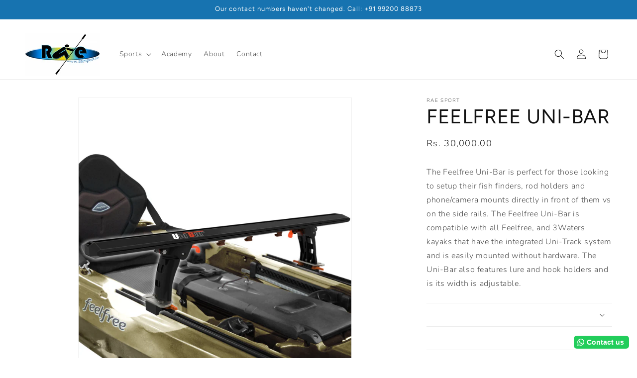

--- FILE ---
content_type: text/html; charset=utf-8
request_url: https://raesport.com/products/feelfree-uni-bar
body_size: 23125
content:
<!doctype html>
<html class="no-js" lang="en">
  <head>
    <meta charset="utf-8">
    <meta http-equiv="X-UA-Compatible" content="IE=edge">
    <meta name="viewport" content="width=device-width,initial-scale=1">
    <meta name="theme-color" content="">
    <link rel="canonical" href="https://raesport.com/products/feelfree-uni-bar"><link rel="preconnect" href="https://fonts.shopifycdn.com" crossorigin><title>
      FEELFREE UNI-BAR
 &ndash; Rae Sport Pvt Ltd</title>

    
      <meta name="description" content="The Feelfree Uni-Bar is perfect for those looking to setup their fish finders, rod holders and phone/camera mounts directly in front of them vs on the side rails. The Feelfree Uni-Bar is compatible with all Feelfree, and 3Waters kayaks that have the integrated Uni-Track system and is easily mounted without hardware. Th">
    

    

<meta property="og:site_name" content="Rae Sport Pvt Ltd">
<meta property="og:url" content="https://raesport.com/products/feelfree-uni-bar">
<meta property="og:title" content="FEELFREE UNI-BAR">
<meta property="og:type" content="product">
<meta property="og:description" content="The Feelfree Uni-Bar is perfect for those looking to setup their fish finders, rod holders and phone/camera mounts directly in front of them vs on the side rails. The Feelfree Uni-Bar is compatible with all Feelfree, and 3Waters kayaks that have the integrated Uni-Track system and is easily mounted without hardware. Th"><meta property="og:image" content="http://raesport.com/cdn/shop/products/Uni-Bar_On_Boat_1005x_e4d9ac51-bfe2-48d2-874c-808de58069ab.png?v=1675941149">
  <meta property="og:image:secure_url" content="https://raesport.com/cdn/shop/products/Uni-Bar_On_Boat_1005x_e4d9ac51-bfe2-48d2-874c-808de58069ab.png?v=1675941149">
  <meta property="og:image:width" content="1005">
  <meta property="og:image:height" content="1005"><meta property="og:price:amount" content="30,000.00">
  <meta property="og:price:currency" content="INR"><meta name="twitter:card" content="summary_large_image">
<meta name="twitter:title" content="FEELFREE UNI-BAR">
<meta name="twitter:description" content="The Feelfree Uni-Bar is perfect for those looking to setup their fish finders, rod holders and phone/camera mounts directly in front of them vs on the side rails. The Feelfree Uni-Bar is compatible with all Feelfree, and 3Waters kayaks that have the integrated Uni-Track system and is easily mounted without hardware. Th">


    <script src="//raesport.com/cdn/shop/t/8/assets/constants.js?v=58251544750838685771709114146" defer="defer"></script>
    <script src="//raesport.com/cdn/shop/t/8/assets/pubsub.js?v=158357773527763999511709114146" defer="defer"></script>
    <script src="//raesport.com/cdn/shop/t/8/assets/global.js?v=37284204640041572741709114146" defer="defer"></script><script src="//raesport.com/cdn/shop/t/8/assets/animations.js?v=88693664871331136111709114146" defer="defer"></script><script>window.performance && window.performance.mark && window.performance.mark('shopify.content_for_header.start');</script><meta id="shopify-digital-wallet" name="shopify-digital-wallet" content="/71887618353/digital_wallets/dialog">
<link rel="alternate" type="application/json+oembed" href="https://raesport.com/products/feelfree-uni-bar.oembed">
<script async="async" src="/checkouts/internal/preloads.js?locale=en-IN"></script>
<script id="shopify-features" type="application/json">{"accessToken":"fda4d202d5df80384cdc2cfefa93c039","betas":["rich-media-storefront-analytics"],"domain":"raesport.com","predictiveSearch":true,"shopId":71887618353,"locale":"en"}</script>
<script>var Shopify = Shopify || {};
Shopify.shop = "rae-sport-pvt-ltd.myshopify.com";
Shopify.locale = "en";
Shopify.currency = {"active":"INR","rate":"1.0"};
Shopify.country = "IN";
Shopify.theme = {"name":"Copy of Updated copy of Dawn","id":165969985841,"schema_name":"Dawn","schema_version":"13.0.1","theme_store_id":887,"role":"main"};
Shopify.theme.handle = "null";
Shopify.theme.style = {"id":null,"handle":null};
Shopify.cdnHost = "raesport.com/cdn";
Shopify.routes = Shopify.routes || {};
Shopify.routes.root = "/";</script>
<script type="module">!function(o){(o.Shopify=o.Shopify||{}).modules=!0}(window);</script>
<script>!function(o){function n(){var o=[];function n(){o.push(Array.prototype.slice.apply(arguments))}return n.q=o,n}var t=o.Shopify=o.Shopify||{};t.loadFeatures=n(),t.autoloadFeatures=n()}(window);</script>
<script id="shop-js-analytics" type="application/json">{"pageType":"product"}</script>
<script defer="defer" async type="module" src="//raesport.com/cdn/shopifycloud/shop-js/modules/v2/client.init-shop-cart-sync_BT-GjEfc.en.esm.js"></script>
<script defer="defer" async type="module" src="//raesport.com/cdn/shopifycloud/shop-js/modules/v2/chunk.common_D58fp_Oc.esm.js"></script>
<script defer="defer" async type="module" src="//raesport.com/cdn/shopifycloud/shop-js/modules/v2/chunk.modal_xMitdFEc.esm.js"></script>
<script type="module">
  await import("//raesport.com/cdn/shopifycloud/shop-js/modules/v2/client.init-shop-cart-sync_BT-GjEfc.en.esm.js");
await import("//raesport.com/cdn/shopifycloud/shop-js/modules/v2/chunk.common_D58fp_Oc.esm.js");
await import("//raesport.com/cdn/shopifycloud/shop-js/modules/v2/chunk.modal_xMitdFEc.esm.js");

  window.Shopify.SignInWithShop?.initShopCartSync?.({"fedCMEnabled":true,"windoidEnabled":true});

</script>
<script>(function() {
  var isLoaded = false;
  function asyncLoad() {
    if (isLoaded) return;
    isLoaded = true;
    var urls = ["https:\/\/configs.carthike.com\/carthike.js?shop=rae-sport-pvt-ltd.myshopify.com"];
    for (var i = 0; i < urls.length; i++) {
      var s = document.createElement('script');
      s.type = 'text/javascript';
      s.async = true;
      s.src = urls[i];
      var x = document.getElementsByTagName('script')[0];
      x.parentNode.insertBefore(s, x);
    }
  };
  if(window.attachEvent) {
    window.attachEvent('onload', asyncLoad);
  } else {
    window.addEventListener('load', asyncLoad, false);
  }
})();</script>
<script id="__st">var __st={"a":71887618353,"offset":-18000,"reqid":"0c303600-2e4b-49de-a596-11504adcdd06-1769458006","pageurl":"raesport.com\/products\/feelfree-uni-bar","u":"0dc163b9fecf","p":"product","rtyp":"product","rid":8228552769841};</script>
<script>window.ShopifyPaypalV4VisibilityTracking = true;</script>
<script id="captcha-bootstrap">!function(){'use strict';const t='contact',e='account',n='new_comment',o=[[t,t],['blogs',n],['comments',n],[t,'customer']],c=[[e,'customer_login'],[e,'guest_login'],[e,'recover_customer_password'],[e,'create_customer']],r=t=>t.map((([t,e])=>`form[action*='/${t}']:not([data-nocaptcha='true']) input[name='form_type'][value='${e}']`)).join(','),a=t=>()=>t?[...document.querySelectorAll(t)].map((t=>t.form)):[];function s(){const t=[...o],e=r(t);return a(e)}const i='password',u='form_key',d=['recaptcha-v3-token','g-recaptcha-response','h-captcha-response',i],f=()=>{try{return window.sessionStorage}catch{return}},m='__shopify_v',_=t=>t.elements[u];function p(t,e,n=!1){try{const o=window.sessionStorage,c=JSON.parse(o.getItem(e)),{data:r}=function(t){const{data:e,action:n}=t;return t[m]||n?{data:e,action:n}:{data:t,action:n}}(c);for(const[e,n]of Object.entries(r))t.elements[e]&&(t.elements[e].value=n);n&&o.removeItem(e)}catch(o){console.error('form repopulation failed',{error:o})}}const l='form_type',E='cptcha';function T(t){t.dataset[E]=!0}const w=window,h=w.document,L='Shopify',v='ce_forms',y='captcha';let A=!1;((t,e)=>{const n=(g='f06e6c50-85a8-45c8-87d0-21a2b65856fe',I='https://cdn.shopify.com/shopifycloud/storefront-forms-hcaptcha/ce_storefront_forms_captcha_hcaptcha.v1.5.2.iife.js',D={infoText:'Protected by hCaptcha',privacyText:'Privacy',termsText:'Terms'},(t,e,n)=>{const o=w[L][v],c=o.bindForm;if(c)return c(t,g,e,D).then(n);var r;o.q.push([[t,g,e,D],n]),r=I,A||(h.body.append(Object.assign(h.createElement('script'),{id:'captcha-provider',async:!0,src:r})),A=!0)});var g,I,D;w[L]=w[L]||{},w[L][v]=w[L][v]||{},w[L][v].q=[],w[L][y]=w[L][y]||{},w[L][y].protect=function(t,e){n(t,void 0,e),T(t)},Object.freeze(w[L][y]),function(t,e,n,w,h,L){const[v,y,A,g]=function(t,e,n){const i=e?o:[],u=t?c:[],d=[...i,...u],f=r(d),m=r(i),_=r(d.filter((([t,e])=>n.includes(e))));return[a(f),a(m),a(_),s()]}(w,h,L),I=t=>{const e=t.target;return e instanceof HTMLFormElement?e:e&&e.form},D=t=>v().includes(t);t.addEventListener('submit',(t=>{const e=I(t);if(!e)return;const n=D(e)&&!e.dataset.hcaptchaBound&&!e.dataset.recaptchaBound,o=_(e),c=g().includes(e)&&(!o||!o.value);(n||c)&&t.preventDefault(),c&&!n&&(function(t){try{if(!f())return;!function(t){const e=f();if(!e)return;const n=_(t);if(!n)return;const o=n.value;o&&e.removeItem(o)}(t);const e=Array.from(Array(32),(()=>Math.random().toString(36)[2])).join('');!function(t,e){_(t)||t.append(Object.assign(document.createElement('input'),{type:'hidden',name:u})),t.elements[u].value=e}(t,e),function(t,e){const n=f();if(!n)return;const o=[...t.querySelectorAll(`input[type='${i}']`)].map((({name:t})=>t)),c=[...d,...o],r={};for(const[a,s]of new FormData(t).entries())c.includes(a)||(r[a]=s);n.setItem(e,JSON.stringify({[m]:1,action:t.action,data:r}))}(t,e)}catch(e){console.error('failed to persist form',e)}}(e),e.submit())}));const S=(t,e)=>{t&&!t.dataset[E]&&(n(t,e.some((e=>e===t))),T(t))};for(const o of['focusin','change'])t.addEventListener(o,(t=>{const e=I(t);D(e)&&S(e,y())}));const B=e.get('form_key'),M=e.get(l),P=B&&M;t.addEventListener('DOMContentLoaded',(()=>{const t=y();if(P)for(const e of t)e.elements[l].value===M&&p(e,B);[...new Set([...A(),...v().filter((t=>'true'===t.dataset.shopifyCaptcha))])].forEach((e=>S(e,t)))}))}(h,new URLSearchParams(w.location.search),n,t,e,['guest_login'])})(!0,!0)}();</script>
<script integrity="sha256-4kQ18oKyAcykRKYeNunJcIwy7WH5gtpwJnB7kiuLZ1E=" data-source-attribution="shopify.loadfeatures" defer="defer" src="//raesport.com/cdn/shopifycloud/storefront/assets/storefront/load_feature-a0a9edcb.js" crossorigin="anonymous"></script>
<script data-source-attribution="shopify.dynamic_checkout.dynamic.init">var Shopify=Shopify||{};Shopify.PaymentButton=Shopify.PaymentButton||{isStorefrontPortableWallets:!0,init:function(){window.Shopify.PaymentButton.init=function(){};var t=document.createElement("script");t.src="https://raesport.com/cdn/shopifycloud/portable-wallets/latest/portable-wallets.en.js",t.type="module",document.head.appendChild(t)}};
</script>
<script data-source-attribution="shopify.dynamic_checkout.buyer_consent">
  function portableWalletsHideBuyerConsent(e){var t=document.getElementById("shopify-buyer-consent"),n=document.getElementById("shopify-subscription-policy-button");t&&n&&(t.classList.add("hidden"),t.setAttribute("aria-hidden","true"),n.removeEventListener("click",e))}function portableWalletsShowBuyerConsent(e){var t=document.getElementById("shopify-buyer-consent"),n=document.getElementById("shopify-subscription-policy-button");t&&n&&(t.classList.remove("hidden"),t.removeAttribute("aria-hidden"),n.addEventListener("click",e))}window.Shopify?.PaymentButton&&(window.Shopify.PaymentButton.hideBuyerConsent=portableWalletsHideBuyerConsent,window.Shopify.PaymentButton.showBuyerConsent=portableWalletsShowBuyerConsent);
</script>
<script data-source-attribution="shopify.dynamic_checkout.cart.bootstrap">document.addEventListener("DOMContentLoaded",(function(){function t(){return document.querySelector("shopify-accelerated-checkout-cart, shopify-accelerated-checkout")}if(t())Shopify.PaymentButton.init();else{new MutationObserver((function(e,n){t()&&(Shopify.PaymentButton.init(),n.disconnect())})).observe(document.body,{childList:!0,subtree:!0})}}));
</script>
<script id="sections-script" data-sections="header" defer="defer" src="//raesport.com/cdn/shop/t/8/compiled_assets/scripts.js?v=270"></script>
<script>window.performance && window.performance.mark && window.performance.mark('shopify.content_for_header.end');</script>


    <style data-shopify>
      @font-face {
  font-family: Nunito;
  font-weight: 300;
  font-style: normal;
  font-display: swap;
  src: url("//raesport.com/cdn/fonts/nunito/nunito_n3.c1d7c2242f5519d084eafc479d7cc132bcc8c480.woff2") format("woff2"),
       url("//raesport.com/cdn/fonts/nunito/nunito_n3.d543cae3671591d99f8b7ed9ea9ca8387fc73b09.woff") format("woff");
}

      @font-face {
  font-family: Nunito;
  font-weight: 700;
  font-style: normal;
  font-display: swap;
  src: url("//raesport.com/cdn/fonts/nunito/nunito_n7.37cf9b8cf43b3322f7e6e13ad2aad62ab5dc9109.woff2") format("woff2"),
       url("//raesport.com/cdn/fonts/nunito/nunito_n7.45cfcfadc6630011252d54d5f5a2c7c98f60d5de.woff") format("woff");
}

      @font-face {
  font-family: Nunito;
  font-weight: 300;
  font-style: italic;
  font-display: swap;
  src: url("//raesport.com/cdn/fonts/nunito/nunito_i3.11db3ddffd5485d801b7a5d8a24c3b0e446751f1.woff2") format("woff2"),
       url("//raesport.com/cdn/fonts/nunito/nunito_i3.7f37c552f86f3fb4c0aae0353840b033f9f464a0.woff") format("woff");
}

      @font-face {
  font-family: Nunito;
  font-weight: 700;
  font-style: italic;
  font-display: swap;
  src: url("//raesport.com/cdn/fonts/nunito/nunito_i7.3f8ba2027bc9ceb1b1764ecab15bae73f86c4632.woff2") format("woff2"),
       url("//raesport.com/cdn/fonts/nunito/nunito_i7.82bfb5f86ec77ada3c9f660da22064c2e46e1469.woff") format("woff");
}

      @font-face {
  font-family: Figtree;
  font-weight: 400;
  font-style: normal;
  font-display: swap;
  src: url("//raesport.com/cdn/fonts/figtree/figtree_n4.3c0838aba1701047e60be6a99a1b0a40ce9b8419.woff2") format("woff2"),
       url("//raesport.com/cdn/fonts/figtree/figtree_n4.c0575d1db21fc3821f17fd6617d3dee552312137.woff") format("woff");
}


      
        :root,
        .color-scheme-1 {
          --color-background: 255,255,255;
        
          --gradient-background: #ffffff;
        

        

        --color-foreground: 18,18,18;
        --color-background-contrast: 191,191,191;
        --color-shadow: 18,18,18;
        --color-button: 18,18,18;
        --color-button-text: 255,255,255;
        --color-secondary-button: 255,255,255;
        --color-secondary-button-text: 18,18,18;
        --color-link: 18,18,18;
        --color-badge-foreground: 18,18,18;
        --color-badge-background: 255,255,255;
        --color-badge-border: 18,18,18;
        --payment-terms-background-color: rgb(255 255 255);
      }
      
        
        .color-scheme-2 {
          --color-background: 243,243,243;
        
          --gradient-background: #f3f3f3;
        

        

        --color-foreground: 255,255,255;
        --color-background-contrast: 179,179,179;
        --color-shadow: 18,18,18;
        --color-button: 51,163,180;
        --color-button-text: 255,255,255;
        --color-secondary-button: 243,243,243;
        --color-secondary-button-text: 18,18,18;
        --color-link: 18,18,18;
        --color-badge-foreground: 255,255,255;
        --color-badge-background: 243,243,243;
        --color-badge-border: 255,255,255;
        --payment-terms-background-color: rgb(243 243 243);
      }
      
        
        .color-scheme-3 {
          --color-background: 247,247,247;
        
          --gradient-background: #f7f7f7;
        

        

        --color-foreground: 18,18,18;
        --color-background-contrast: 183,183,183;
        --color-shadow: 18,18,18;
        --color-button: 51,163,180;
        --color-button-text: 255,255,255;
        --color-secondary-button: 247,247,247;
        --color-secondary-button-text: 18,18,18;
        --color-link: 18,18,18;
        --color-badge-foreground: 18,18,18;
        --color-badge-background: 247,247,247;
        --color-badge-border: 18,18,18;
        --payment-terms-background-color: rgb(247 247 247);
      }
      
        
        .color-scheme-4 {
          --color-background: 23,115,176;
        
          --gradient-background: #1773b0;
        

        

        --color-foreground: 255,255,255;
        --color-background-contrast: 8,41,63;
        --color-shadow: 18,18,18;
        --color-button: 255,255,255;
        --color-button-text: 18,18,18;
        --color-secondary-button: 23,115,176;
        --color-secondary-button-text: 255,255,255;
        --color-link: 255,255,255;
        --color-badge-foreground: 255,255,255;
        --color-badge-background: 23,115,176;
        --color-badge-border: 255,255,255;
        --payment-terms-background-color: rgb(23 115 176);
      }
      
        
        .color-scheme-5 {
          --color-background: 247,247,247;
        
          --gradient-background: #f7f7f7;
        

        

        --color-foreground: 18,18,18;
        --color-background-contrast: 183,183,183;
        --color-shadow: 18,18,18;
        --color-button: 0,0,0;
        --color-button-text: 255,255,255;
        --color-secondary-button: 247,247,247;
        --color-secondary-button-text: 255,255,255;
        --color-link: 255,255,255;
        --color-badge-foreground: 18,18,18;
        --color-badge-background: 247,247,247;
        --color-badge-border: 18,18,18;
        --payment-terms-background-color: rgb(247 247 247);
      }
      

      body, .color-scheme-1, .color-scheme-2, .color-scheme-3, .color-scheme-4, .color-scheme-5 {
        color: rgba(var(--color-foreground), 0.75);
        background-color: rgb(var(--color-background));
      }

      :root {
        --font-body-family: Nunito, sans-serif;
        --font-body-style: normal;
        --font-body-weight: 300;
        --font-body-weight-bold: 600;

        --font-heading-family: Figtree, sans-serif;
        --font-heading-style: normal;
        --font-heading-weight: 400;

        --font-body-scale: 1.0;
        --font-heading-scale: 1.0;

        --media-padding: px;
        --media-border-opacity: 0.05;
        --media-border-width: 1px;
        --media-radius: 0px;
        --media-shadow-opacity: 0.0;
        --media-shadow-horizontal-offset: 0px;
        --media-shadow-vertical-offset: 4px;
        --media-shadow-blur-radius: 5px;
        --media-shadow-visible: 0;

        --page-width: 140rem;
        --page-width-margin: 0rem;

        --product-card-image-padding: 0.0rem;
        --product-card-corner-radius: 0.0rem;
        --product-card-text-alignment: left;
        --product-card-border-width: 0.0rem;
        --product-card-border-opacity: 0.1;
        --product-card-shadow-opacity: 0.0;
        --product-card-shadow-visible: 0;
        --product-card-shadow-horizontal-offset: 0.0rem;
        --product-card-shadow-vertical-offset: 0.4rem;
        --product-card-shadow-blur-radius: 0.5rem;

        --collection-card-image-padding: 0.0rem;
        --collection-card-corner-radius: 0.0rem;
        --collection-card-text-alignment: left;
        --collection-card-border-width: 0.0rem;
        --collection-card-border-opacity: 0.1;
        --collection-card-shadow-opacity: 0.0;
        --collection-card-shadow-visible: 0;
        --collection-card-shadow-horizontal-offset: 0.0rem;
        --collection-card-shadow-vertical-offset: 0.4rem;
        --collection-card-shadow-blur-radius: 0.5rem;

        --blog-card-image-padding: 0.0rem;
        --blog-card-corner-radius: 0.0rem;
        --blog-card-text-alignment: left;
        --blog-card-border-width: 0.0rem;
        --blog-card-border-opacity: 0.1;
        --blog-card-shadow-opacity: 0.0;
        --blog-card-shadow-visible: 0;
        --blog-card-shadow-horizontal-offset: 0.0rem;
        --blog-card-shadow-vertical-offset: 0.4rem;
        --blog-card-shadow-blur-radius: 0.5rem;

        --badge-corner-radius: 4.0rem;

        --popup-border-width: 1px;
        --popup-border-opacity: 0.1;
        --popup-corner-radius: 0px;
        --popup-shadow-opacity: 0.0;
        --popup-shadow-horizontal-offset: 0px;
        --popup-shadow-vertical-offset: 4px;
        --popup-shadow-blur-radius: 5px;

        --drawer-border-width: 1px;
        --drawer-border-opacity: 0.1;
        --drawer-shadow-opacity: 0.0;
        --drawer-shadow-horizontal-offset: 0px;
        --drawer-shadow-vertical-offset: 4px;
        --drawer-shadow-blur-radius: 5px;

        --spacing-sections-desktop: 0px;
        --spacing-sections-mobile: 0px;

        --grid-desktop-vertical-spacing: 8px;
        --grid-desktop-horizontal-spacing: 8px;
        --grid-mobile-vertical-spacing: 4px;
        --grid-mobile-horizontal-spacing: 4px;

        --text-boxes-border-opacity: 0.1;
        --text-boxes-border-width: 0px;
        --text-boxes-radius: 0px;
        --text-boxes-shadow-opacity: 0.0;
        --text-boxes-shadow-visible: 0;
        --text-boxes-shadow-horizontal-offset: 0px;
        --text-boxes-shadow-vertical-offset: 4px;
        --text-boxes-shadow-blur-radius: 5px;

        --buttons-radius: 0px;
        --buttons-radius-outset: 0px;
        --buttons-border-width: 1px;
        --buttons-border-opacity: 1.0;
        --buttons-shadow-opacity: 0.0;
        --buttons-shadow-visible: 0;
        --buttons-shadow-horizontal-offset: 0px;
        --buttons-shadow-vertical-offset: 4px;
        --buttons-shadow-blur-radius: 5px;
        --buttons-border-offset: 0px;

        --inputs-radius: 0px;
        --inputs-border-width: 1px;
        --inputs-border-opacity: 0.55;
        --inputs-shadow-opacity: 0.0;
        --inputs-shadow-horizontal-offset: 0px;
        --inputs-margin-offset: 0px;
        --inputs-shadow-vertical-offset: 4px;
        --inputs-shadow-blur-radius: 5px;
        --inputs-radius-outset: 0px;

        --variant-pills-radius: 40px;
        --variant-pills-border-width: 1px;
        --variant-pills-border-opacity: 0.55;
        --variant-pills-shadow-opacity: 0.0;
        --variant-pills-shadow-horizontal-offset: 0px;
        --variant-pills-shadow-vertical-offset: 4px;
        --variant-pills-shadow-blur-radius: 5px;
      }

      *,
      *::before,
      *::after {
        box-sizing: inherit;
      }

      html {
        box-sizing: border-box;
        font-size: calc(var(--font-body-scale) * 62.5%);
        height: 100%;
      }

      body {
        display: grid;
        grid-template-rows: auto auto 1fr auto;
        grid-template-columns: 100%;
        min-height: 100%;
        margin: 0;
        font-size: 1.5rem;
        letter-spacing: 0.06rem;
        line-height: calc(1 + 0.8 / var(--font-body-scale));
        font-family: var(--font-body-family);
        font-style: var(--font-body-style);
        font-weight: var(--font-body-weight);
      }

      @media screen and (min-width: 750px) {
        body {
          font-size: 1.6rem;
        }
      }
    </style>

    <link href="//raesport.com/cdn/shop/t/8/assets/base.css?v=93405971894151239851709114146" rel="stylesheet" type="text/css" media="all" />
<link rel="preload" as="font" href="//raesport.com/cdn/fonts/nunito/nunito_n3.c1d7c2242f5519d084eafc479d7cc132bcc8c480.woff2" type="font/woff2" crossorigin><link rel="preload" as="font" href="//raesport.com/cdn/fonts/figtree/figtree_n4.3c0838aba1701047e60be6a99a1b0a40ce9b8419.woff2" type="font/woff2" crossorigin><link
        rel="stylesheet"
        href="//raesport.com/cdn/shop/t/8/assets/component-predictive-search.css?v=118923337488134913561709114146"
        media="print"
        onload="this.media='all'"
      ><script>
      document.documentElement.className = document.documentElement.className.replace('no-js', 'js');
      if (Shopify.designMode) {
        document.documentElement.classList.add('shopify-design-mode');
      }
    </script>
  <link href="https://monorail-edge.shopifysvc.com" rel="dns-prefetch">
<script>(function(){if ("sendBeacon" in navigator && "performance" in window) {try {var session_token_from_headers = performance.getEntriesByType('navigation')[0].serverTiming.find(x => x.name == '_s').description;} catch {var session_token_from_headers = undefined;}var session_cookie_matches = document.cookie.match(/_shopify_s=([^;]*)/);var session_token_from_cookie = session_cookie_matches && session_cookie_matches.length === 2 ? session_cookie_matches[1] : "";var session_token = session_token_from_headers || session_token_from_cookie || "";function handle_abandonment_event(e) {var entries = performance.getEntries().filter(function(entry) {return /monorail-edge.shopifysvc.com/.test(entry.name);});if (!window.abandonment_tracked && entries.length === 0) {window.abandonment_tracked = true;var currentMs = Date.now();var navigation_start = performance.timing.navigationStart;var payload = {shop_id: 71887618353,url: window.location.href,navigation_start,duration: currentMs - navigation_start,session_token,page_type: "product"};window.navigator.sendBeacon("https://monorail-edge.shopifysvc.com/v1/produce", JSON.stringify({schema_id: "online_store_buyer_site_abandonment/1.1",payload: payload,metadata: {event_created_at_ms: currentMs,event_sent_at_ms: currentMs}}));}}window.addEventListener('pagehide', handle_abandonment_event);}}());</script>
<script id="web-pixels-manager-setup">(function e(e,d,r,n,o){if(void 0===o&&(o={}),!Boolean(null===(a=null===(i=window.Shopify)||void 0===i?void 0:i.analytics)||void 0===a?void 0:a.replayQueue)){var i,a;window.Shopify=window.Shopify||{};var t=window.Shopify;t.analytics=t.analytics||{};var s=t.analytics;s.replayQueue=[],s.publish=function(e,d,r){return s.replayQueue.push([e,d,r]),!0};try{self.performance.mark("wpm:start")}catch(e){}var l=function(){var e={modern:/Edge?\/(1{2}[4-9]|1[2-9]\d|[2-9]\d{2}|\d{4,})\.\d+(\.\d+|)|Firefox\/(1{2}[4-9]|1[2-9]\d|[2-9]\d{2}|\d{4,})\.\d+(\.\d+|)|Chrom(ium|e)\/(9{2}|\d{3,})\.\d+(\.\d+|)|(Maci|X1{2}).+ Version\/(15\.\d+|(1[6-9]|[2-9]\d|\d{3,})\.\d+)([,.]\d+|)( \(\w+\)|)( Mobile\/\w+|) Safari\/|Chrome.+OPR\/(9{2}|\d{3,})\.\d+\.\d+|(CPU[ +]OS|iPhone[ +]OS|CPU[ +]iPhone|CPU IPhone OS|CPU iPad OS)[ +]+(15[._]\d+|(1[6-9]|[2-9]\d|\d{3,})[._]\d+)([._]\d+|)|Android:?[ /-](13[3-9]|1[4-9]\d|[2-9]\d{2}|\d{4,})(\.\d+|)(\.\d+|)|Android.+Firefox\/(13[5-9]|1[4-9]\d|[2-9]\d{2}|\d{4,})\.\d+(\.\d+|)|Android.+Chrom(ium|e)\/(13[3-9]|1[4-9]\d|[2-9]\d{2}|\d{4,})\.\d+(\.\d+|)|SamsungBrowser\/([2-9]\d|\d{3,})\.\d+/,legacy:/Edge?\/(1[6-9]|[2-9]\d|\d{3,})\.\d+(\.\d+|)|Firefox\/(5[4-9]|[6-9]\d|\d{3,})\.\d+(\.\d+|)|Chrom(ium|e)\/(5[1-9]|[6-9]\d|\d{3,})\.\d+(\.\d+|)([\d.]+$|.*Safari\/(?![\d.]+ Edge\/[\d.]+$))|(Maci|X1{2}).+ Version\/(10\.\d+|(1[1-9]|[2-9]\d|\d{3,})\.\d+)([,.]\d+|)( \(\w+\)|)( Mobile\/\w+|) Safari\/|Chrome.+OPR\/(3[89]|[4-9]\d|\d{3,})\.\d+\.\d+|(CPU[ +]OS|iPhone[ +]OS|CPU[ +]iPhone|CPU IPhone OS|CPU iPad OS)[ +]+(10[._]\d+|(1[1-9]|[2-9]\d|\d{3,})[._]\d+)([._]\d+|)|Android:?[ /-](13[3-9]|1[4-9]\d|[2-9]\d{2}|\d{4,})(\.\d+|)(\.\d+|)|Mobile Safari.+OPR\/([89]\d|\d{3,})\.\d+\.\d+|Android.+Firefox\/(13[5-9]|1[4-9]\d|[2-9]\d{2}|\d{4,})\.\d+(\.\d+|)|Android.+Chrom(ium|e)\/(13[3-9]|1[4-9]\d|[2-9]\d{2}|\d{4,})\.\d+(\.\d+|)|Android.+(UC? ?Browser|UCWEB|U3)[ /]?(15\.([5-9]|\d{2,})|(1[6-9]|[2-9]\d|\d{3,})\.\d+)\.\d+|SamsungBrowser\/(5\.\d+|([6-9]|\d{2,})\.\d+)|Android.+MQ{2}Browser\/(14(\.(9|\d{2,})|)|(1[5-9]|[2-9]\d|\d{3,})(\.\d+|))(\.\d+|)|K[Aa][Ii]OS\/(3\.\d+|([4-9]|\d{2,})\.\d+)(\.\d+|)/},d=e.modern,r=e.legacy,n=navigator.userAgent;return n.match(d)?"modern":n.match(r)?"legacy":"unknown"}(),u="modern"===l?"modern":"legacy",c=(null!=n?n:{modern:"",legacy:""})[u],f=function(e){return[e.baseUrl,"/wpm","/b",e.hashVersion,"modern"===e.buildTarget?"m":"l",".js"].join("")}({baseUrl:d,hashVersion:r,buildTarget:u}),m=function(e){var d=e.version,r=e.bundleTarget,n=e.surface,o=e.pageUrl,i=e.monorailEndpoint;return{emit:function(e){var a=e.status,t=e.errorMsg,s=(new Date).getTime(),l=JSON.stringify({metadata:{event_sent_at_ms:s},events:[{schema_id:"web_pixels_manager_load/3.1",payload:{version:d,bundle_target:r,page_url:o,status:a,surface:n,error_msg:t},metadata:{event_created_at_ms:s}}]});if(!i)return console&&console.warn&&console.warn("[Web Pixels Manager] No Monorail endpoint provided, skipping logging."),!1;try{return self.navigator.sendBeacon.bind(self.navigator)(i,l)}catch(e){}var u=new XMLHttpRequest;try{return u.open("POST",i,!0),u.setRequestHeader("Content-Type","text/plain"),u.send(l),!0}catch(e){return console&&console.warn&&console.warn("[Web Pixels Manager] Got an unhandled error while logging to Monorail."),!1}}}}({version:r,bundleTarget:l,surface:e.surface,pageUrl:self.location.href,monorailEndpoint:e.monorailEndpoint});try{o.browserTarget=l,function(e){var d=e.src,r=e.async,n=void 0===r||r,o=e.onload,i=e.onerror,a=e.sri,t=e.scriptDataAttributes,s=void 0===t?{}:t,l=document.createElement("script"),u=document.querySelector("head"),c=document.querySelector("body");if(l.async=n,l.src=d,a&&(l.integrity=a,l.crossOrigin="anonymous"),s)for(var f in s)if(Object.prototype.hasOwnProperty.call(s,f))try{l.dataset[f]=s[f]}catch(e){}if(o&&l.addEventListener("load",o),i&&l.addEventListener("error",i),u)u.appendChild(l);else{if(!c)throw new Error("Did not find a head or body element to append the script");c.appendChild(l)}}({src:f,async:!0,onload:function(){if(!function(){var e,d;return Boolean(null===(d=null===(e=window.Shopify)||void 0===e?void 0:e.analytics)||void 0===d?void 0:d.initialized)}()){var d=window.webPixelsManager.init(e)||void 0;if(d){var r=window.Shopify.analytics;r.replayQueue.forEach((function(e){var r=e[0],n=e[1],o=e[2];d.publishCustomEvent(r,n,o)})),r.replayQueue=[],r.publish=d.publishCustomEvent,r.visitor=d.visitor,r.initialized=!0}}},onerror:function(){return m.emit({status:"failed",errorMsg:"".concat(f," has failed to load")})},sri:function(e){var d=/^sha384-[A-Za-z0-9+/=]+$/;return"string"==typeof e&&d.test(e)}(c)?c:"",scriptDataAttributes:o}),m.emit({status:"loading"})}catch(e){m.emit({status:"failed",errorMsg:(null==e?void 0:e.message)||"Unknown error"})}}})({shopId: 71887618353,storefrontBaseUrl: "https://raesport.com",extensionsBaseUrl: "https://extensions.shopifycdn.com/cdn/shopifycloud/web-pixels-manager",monorailEndpoint: "https://monorail-edge.shopifysvc.com/unstable/produce_batch",surface: "storefront-renderer",enabledBetaFlags: ["2dca8a86"],webPixelsConfigList: [{"id":"shopify-app-pixel","configuration":"{}","eventPayloadVersion":"v1","runtimeContext":"STRICT","scriptVersion":"0450","apiClientId":"shopify-pixel","type":"APP","privacyPurposes":["ANALYTICS","MARKETING"]},{"id":"shopify-custom-pixel","eventPayloadVersion":"v1","runtimeContext":"LAX","scriptVersion":"0450","apiClientId":"shopify-pixel","type":"CUSTOM","privacyPurposes":["ANALYTICS","MARKETING"]}],isMerchantRequest: false,initData: {"shop":{"name":"Rae Sport Pvt Ltd","paymentSettings":{"currencyCode":"INR"},"myshopifyDomain":"rae-sport-pvt-ltd.myshopify.com","countryCode":"IN","storefrontUrl":"https:\/\/raesport.com"},"customer":null,"cart":null,"checkout":null,"productVariants":[{"price":{"amount":30000.0,"currencyCode":"INR"},"product":{"title":"FEELFREE UNI-BAR","vendor":"Rae Sport","id":"8228552769841","untranslatedTitle":"FEELFREE UNI-BAR","url":"\/products\/feelfree-uni-bar","type":""},"id":"44558898954545","image":{"src":"\/\/raesport.com\/cdn\/shop\/products\/Uni-Bar_On_Boat_1005x_e4d9ac51-bfe2-48d2-874c-808de58069ab.png?v=1675941149"},"sku":null,"title":"Default Title","untranslatedTitle":"Default Title"}],"purchasingCompany":null},},"https://raesport.com/cdn","fcfee988w5aeb613cpc8e4bc33m6693e112",{"modern":"","legacy":""},{"shopId":"71887618353","storefrontBaseUrl":"https:\/\/raesport.com","extensionBaseUrl":"https:\/\/extensions.shopifycdn.com\/cdn\/shopifycloud\/web-pixels-manager","surface":"storefront-renderer","enabledBetaFlags":"[\"2dca8a86\"]","isMerchantRequest":"false","hashVersion":"fcfee988w5aeb613cpc8e4bc33m6693e112","publish":"custom","events":"[[\"page_viewed\",{}],[\"product_viewed\",{\"productVariant\":{\"price\":{\"amount\":30000.0,\"currencyCode\":\"INR\"},\"product\":{\"title\":\"FEELFREE UNI-BAR\",\"vendor\":\"Rae Sport\",\"id\":\"8228552769841\",\"untranslatedTitle\":\"FEELFREE UNI-BAR\",\"url\":\"\/products\/feelfree-uni-bar\",\"type\":\"\"},\"id\":\"44558898954545\",\"image\":{\"src\":\"\/\/raesport.com\/cdn\/shop\/products\/Uni-Bar_On_Boat_1005x_e4d9ac51-bfe2-48d2-874c-808de58069ab.png?v=1675941149\"},\"sku\":null,\"title\":\"Default Title\",\"untranslatedTitle\":\"Default Title\"}}]]"});</script><script>
  window.ShopifyAnalytics = window.ShopifyAnalytics || {};
  window.ShopifyAnalytics.meta = window.ShopifyAnalytics.meta || {};
  window.ShopifyAnalytics.meta.currency = 'INR';
  var meta = {"product":{"id":8228552769841,"gid":"gid:\/\/shopify\/Product\/8228552769841","vendor":"Rae Sport","type":"","handle":"feelfree-uni-bar","variants":[{"id":44558898954545,"price":3000000,"name":"FEELFREE UNI-BAR","public_title":null,"sku":null}],"remote":false},"page":{"pageType":"product","resourceType":"product","resourceId":8228552769841,"requestId":"0c303600-2e4b-49de-a596-11504adcdd06-1769458006"}};
  for (var attr in meta) {
    window.ShopifyAnalytics.meta[attr] = meta[attr];
  }
</script>
<script class="analytics">
  (function () {
    var customDocumentWrite = function(content) {
      var jquery = null;

      if (window.jQuery) {
        jquery = window.jQuery;
      } else if (window.Checkout && window.Checkout.$) {
        jquery = window.Checkout.$;
      }

      if (jquery) {
        jquery('body').append(content);
      }
    };

    var hasLoggedConversion = function(token) {
      if (token) {
        return document.cookie.indexOf('loggedConversion=' + token) !== -1;
      }
      return false;
    }

    var setCookieIfConversion = function(token) {
      if (token) {
        var twoMonthsFromNow = new Date(Date.now());
        twoMonthsFromNow.setMonth(twoMonthsFromNow.getMonth() + 2);

        document.cookie = 'loggedConversion=' + token + '; expires=' + twoMonthsFromNow;
      }
    }

    var trekkie = window.ShopifyAnalytics.lib = window.trekkie = window.trekkie || [];
    if (trekkie.integrations) {
      return;
    }
    trekkie.methods = [
      'identify',
      'page',
      'ready',
      'track',
      'trackForm',
      'trackLink'
    ];
    trekkie.factory = function(method) {
      return function() {
        var args = Array.prototype.slice.call(arguments);
        args.unshift(method);
        trekkie.push(args);
        return trekkie;
      };
    };
    for (var i = 0; i < trekkie.methods.length; i++) {
      var key = trekkie.methods[i];
      trekkie[key] = trekkie.factory(key);
    }
    trekkie.load = function(config) {
      trekkie.config = config || {};
      trekkie.config.initialDocumentCookie = document.cookie;
      var first = document.getElementsByTagName('script')[0];
      var script = document.createElement('script');
      script.type = 'text/javascript';
      script.onerror = function(e) {
        var scriptFallback = document.createElement('script');
        scriptFallback.type = 'text/javascript';
        scriptFallback.onerror = function(error) {
                var Monorail = {
      produce: function produce(monorailDomain, schemaId, payload) {
        var currentMs = new Date().getTime();
        var event = {
          schema_id: schemaId,
          payload: payload,
          metadata: {
            event_created_at_ms: currentMs,
            event_sent_at_ms: currentMs
          }
        };
        return Monorail.sendRequest("https://" + monorailDomain + "/v1/produce", JSON.stringify(event));
      },
      sendRequest: function sendRequest(endpointUrl, payload) {
        // Try the sendBeacon API
        if (window && window.navigator && typeof window.navigator.sendBeacon === 'function' && typeof window.Blob === 'function' && !Monorail.isIos12()) {
          var blobData = new window.Blob([payload], {
            type: 'text/plain'
          });

          if (window.navigator.sendBeacon(endpointUrl, blobData)) {
            return true;
          } // sendBeacon was not successful

        } // XHR beacon

        var xhr = new XMLHttpRequest();

        try {
          xhr.open('POST', endpointUrl);
          xhr.setRequestHeader('Content-Type', 'text/plain');
          xhr.send(payload);
        } catch (e) {
          console.log(e);
        }

        return false;
      },
      isIos12: function isIos12() {
        return window.navigator.userAgent.lastIndexOf('iPhone; CPU iPhone OS 12_') !== -1 || window.navigator.userAgent.lastIndexOf('iPad; CPU OS 12_') !== -1;
      }
    };
    Monorail.produce('monorail-edge.shopifysvc.com',
      'trekkie_storefront_load_errors/1.1',
      {shop_id: 71887618353,
      theme_id: 165969985841,
      app_name: "storefront",
      context_url: window.location.href,
      source_url: "//raesport.com/cdn/s/trekkie.storefront.a804e9514e4efded663580eddd6991fcc12b5451.min.js"});

        };
        scriptFallback.async = true;
        scriptFallback.src = '//raesport.com/cdn/s/trekkie.storefront.a804e9514e4efded663580eddd6991fcc12b5451.min.js';
        first.parentNode.insertBefore(scriptFallback, first);
      };
      script.async = true;
      script.src = '//raesport.com/cdn/s/trekkie.storefront.a804e9514e4efded663580eddd6991fcc12b5451.min.js';
      first.parentNode.insertBefore(script, first);
    };
    trekkie.load(
      {"Trekkie":{"appName":"storefront","development":false,"defaultAttributes":{"shopId":71887618353,"isMerchantRequest":null,"themeId":165969985841,"themeCityHash":"12501929543699500993","contentLanguage":"en","currency":"INR","eventMetadataId":"99e8dca2-3faa-4f5d-9a4d-ed9b4e15562f"},"isServerSideCookieWritingEnabled":true,"monorailRegion":"shop_domain","enabledBetaFlags":["65f19447"]},"Session Attribution":{},"S2S":{"facebookCapiEnabled":false,"source":"trekkie-storefront-renderer","apiClientId":580111}}
    );

    var loaded = false;
    trekkie.ready(function() {
      if (loaded) return;
      loaded = true;

      window.ShopifyAnalytics.lib = window.trekkie;

      var originalDocumentWrite = document.write;
      document.write = customDocumentWrite;
      try { window.ShopifyAnalytics.merchantGoogleAnalytics.call(this); } catch(error) {};
      document.write = originalDocumentWrite;

      window.ShopifyAnalytics.lib.page(null,{"pageType":"product","resourceType":"product","resourceId":8228552769841,"requestId":"0c303600-2e4b-49de-a596-11504adcdd06-1769458006","shopifyEmitted":true});

      var match = window.location.pathname.match(/checkouts\/(.+)\/(thank_you|post_purchase)/)
      var token = match? match[1]: undefined;
      if (!hasLoggedConversion(token)) {
        setCookieIfConversion(token);
        window.ShopifyAnalytics.lib.track("Viewed Product",{"currency":"INR","variantId":44558898954545,"productId":8228552769841,"productGid":"gid:\/\/shopify\/Product\/8228552769841","name":"FEELFREE UNI-BAR","price":"30000.00","sku":null,"brand":"Rae Sport","variant":null,"category":"","nonInteraction":true,"remote":false},undefined,undefined,{"shopifyEmitted":true});
      window.ShopifyAnalytics.lib.track("monorail:\/\/trekkie_storefront_viewed_product\/1.1",{"currency":"INR","variantId":44558898954545,"productId":8228552769841,"productGid":"gid:\/\/shopify\/Product\/8228552769841","name":"FEELFREE UNI-BAR","price":"30000.00","sku":null,"brand":"Rae Sport","variant":null,"category":"","nonInteraction":true,"remote":false,"referer":"https:\/\/raesport.com\/products\/feelfree-uni-bar"});
      }
    });


        var eventsListenerScript = document.createElement('script');
        eventsListenerScript.async = true;
        eventsListenerScript.src = "//raesport.com/cdn/shopifycloud/storefront/assets/shop_events_listener-3da45d37.js";
        document.getElementsByTagName('head')[0].appendChild(eventsListenerScript);

})();</script>
<script
  defer
  src="https://raesport.com/cdn/shopifycloud/perf-kit/shopify-perf-kit-3.0.4.min.js"
  data-application="storefront-renderer"
  data-shop-id="71887618353"
  data-render-region="gcp-us-central1"
  data-page-type="product"
  data-theme-instance-id="165969985841"
  data-theme-name="Dawn"
  data-theme-version="13.0.1"
  data-monorail-region="shop_domain"
  data-resource-timing-sampling-rate="10"
  data-shs="true"
  data-shs-beacon="true"
  data-shs-export-with-fetch="true"
  data-shs-logs-sample-rate="1"
  data-shs-beacon-endpoint="https://raesport.com/api/collect"
></script>
</head>

  <body class="gradient animate--hover-default">
    <a class="skip-to-content-link button visually-hidden" href="#MainContent">
      Skip to content
    </a><!-- BEGIN sections: header-group -->
<div id="shopify-section-sections--22193779015985__announcement-bar" class="shopify-section shopify-section-group-header-group announcement-bar-section"><link href="//raesport.com/cdn/shop/t/8/assets/component-slideshow.css?v=107725913939919748051709114146" rel="stylesheet" type="text/css" media="all" />
<link href="//raesport.com/cdn/shop/t/8/assets/component-slider.css?v=142503135496229589681709114146" rel="stylesheet" type="text/css" media="all" />

  <link href="//raesport.com/cdn/shop/t/8/assets/component-list-social.css?v=35792976012981934991709114146" rel="stylesheet" type="text/css" media="all" />


<div
  class="utility-bar color-scheme-4 gradient utility-bar--bottom-border"
  
>
  <div class="page-width utility-bar__grid"><div
        class="announcement-bar"
        role="region"
        aria-label="Announcement"
        
      ><p class="announcement-bar__message h5">
            <span>Our contact numbers haven&#39;t changed. Call: +91 99200 88873</span></p></div><div class="localization-wrapper">
</div>
  </div>
</div>


</div><div id="shopify-section-sections--22193779015985__header" class="shopify-section shopify-section-group-header-group section-header"><link rel="stylesheet" href="//raesport.com/cdn/shop/t/8/assets/component-list-menu.css?v=151968516119678728991709114146" media="print" onload="this.media='all'">
<link rel="stylesheet" href="//raesport.com/cdn/shop/t/8/assets/component-search.css?v=165164710990765432851709114146" media="print" onload="this.media='all'">
<link rel="stylesheet" href="//raesport.com/cdn/shop/t/8/assets/component-menu-drawer.css?v=85170387104997277661709114146" media="print" onload="this.media='all'">
<link rel="stylesheet" href="//raesport.com/cdn/shop/t/8/assets/component-cart-notification.css?v=54116361853792938221709114146" media="print" onload="this.media='all'">
<link rel="stylesheet" href="//raesport.com/cdn/shop/t/8/assets/component-cart-items.css?v=136978088507021421401709114146" media="print" onload="this.media='all'"><link rel="stylesheet" href="//raesport.com/cdn/shop/t/8/assets/component-price.css?v=70172745017360139101709114146" media="print" onload="this.media='all'"><link rel="stylesheet" href="//raesport.com/cdn/shop/t/8/assets/component-mega-menu.css?v=10110889665867715061709114146" media="print" onload="this.media='all'">
  <noscript><link href="//raesport.com/cdn/shop/t/8/assets/component-mega-menu.css?v=10110889665867715061709114146" rel="stylesheet" type="text/css" media="all" /></noscript><noscript><link href="//raesport.com/cdn/shop/t/8/assets/component-list-menu.css?v=151968516119678728991709114146" rel="stylesheet" type="text/css" media="all" /></noscript>
<noscript><link href="//raesport.com/cdn/shop/t/8/assets/component-search.css?v=165164710990765432851709114146" rel="stylesheet" type="text/css" media="all" /></noscript>
<noscript><link href="//raesport.com/cdn/shop/t/8/assets/component-menu-drawer.css?v=85170387104997277661709114146" rel="stylesheet" type="text/css" media="all" /></noscript>
<noscript><link href="//raesport.com/cdn/shop/t/8/assets/component-cart-notification.css?v=54116361853792938221709114146" rel="stylesheet" type="text/css" media="all" /></noscript>
<noscript><link href="//raesport.com/cdn/shop/t/8/assets/component-cart-items.css?v=136978088507021421401709114146" rel="stylesheet" type="text/css" media="all" /></noscript>

<style>
  header-drawer {
    justify-self: start;
    margin-left: -1.2rem;
  }@media screen and (min-width: 990px) {
      header-drawer {
        display: none;
      }
    }.menu-drawer-container {
    display: flex;
  }

  .list-menu {
    list-style: none;
    padding: 0;
    margin: 0;
  }

  .list-menu--inline {
    display: inline-flex;
    flex-wrap: wrap;
  }

  summary.list-menu__item {
    padding-right: 2.7rem;
  }

  .list-menu__item {
    display: flex;
    align-items: center;
    line-height: calc(1 + 0.3 / var(--font-body-scale));
  }

  .list-menu__item--link {
    text-decoration: none;
    padding-bottom: 1rem;
    padding-top: 1rem;
    line-height: calc(1 + 0.8 / var(--font-body-scale));
  }

  @media screen and (min-width: 750px) {
    .list-menu__item--link {
      padding-bottom: 0.5rem;
      padding-top: 0.5rem;
    }
  }
</style><style data-shopify>.header {
    padding: 10px 3rem 0px 3rem;
  }

  .section-header {
    position: sticky; /* This is for fixing a Safari z-index issue. PR #2147 */
    margin-bottom: 0px;
  }

  @media screen and (min-width: 750px) {
    .section-header {
      margin-bottom: 0px;
    }
  }

  @media screen and (min-width: 990px) {
    .header {
      padding-top: 20px;
      padding-bottom: 0px;
    }
  }</style><script src="//raesport.com/cdn/shop/t/8/assets/details-disclosure.js?v=13653116266235556501709114146" defer="defer"></script>
<script src="//raesport.com/cdn/shop/t/8/assets/details-modal.js?v=25581673532751508451709114146" defer="defer"></script>
<script src="//raesport.com/cdn/shop/t/8/assets/cart-notification.js?v=133508293167896966491709114146" defer="defer"></script>
<script src="//raesport.com/cdn/shop/t/8/assets/search-form.js?v=133129549252120666541709114146" defer="defer"></script><svg xmlns="http://www.w3.org/2000/svg" class="hidden">
  <symbol id="icon-search" viewbox="0 0 18 19" fill="none">
    <path fill-rule="evenodd" clip-rule="evenodd" d="M11.03 11.68A5.784 5.784 0 112.85 3.5a5.784 5.784 0 018.18 8.18zm.26 1.12a6.78 6.78 0 11.72-.7l5.4 5.4a.5.5 0 11-.71.7l-5.41-5.4z" fill="currentColor"/>
  </symbol>

  <symbol id="icon-reset" class="icon icon-close"  fill="none" viewBox="0 0 18 18" stroke="currentColor">
    <circle r="8.5" cy="9" cx="9" stroke-opacity="0.2"/>
    <path d="M6.82972 6.82915L1.17193 1.17097" stroke-linecap="round" stroke-linejoin="round" transform="translate(5 5)"/>
    <path d="M1.22896 6.88502L6.77288 1.11523" stroke-linecap="round" stroke-linejoin="round" transform="translate(5 5)"/>
  </symbol>

  <symbol id="icon-close" class="icon icon-close" fill="none" viewBox="0 0 18 17">
    <path d="M.865 15.978a.5.5 0 00.707.707l7.433-7.431 7.579 7.282a.501.501 0 00.846-.37.5.5 0 00-.153-.351L9.712 8.546l7.417-7.416a.5.5 0 10-.707-.708L8.991 7.853 1.413.573a.5.5 0 10-.693.72l7.563 7.268-7.418 7.417z" fill="currentColor">
  </symbol>
</svg><sticky-header data-sticky-type="on-scroll-up" class="header-wrapper color-scheme-1 gradient header-wrapper--border-bottom"><header class="header header--middle-left header--mobile-left page-width header--has-menu header--has-social header--has-account">

<header-drawer data-breakpoint="tablet">
  <details id="Details-menu-drawer-container" class="menu-drawer-container">
    <summary
      class="header__icon header__icon--menu header__icon--summary link focus-inset"
      aria-label="Menu"
    >
      <span>
        <svg
  xmlns="http://www.w3.org/2000/svg"
  aria-hidden="true"
  focusable="false"
  class="icon icon-hamburger"
  fill="none"
  viewBox="0 0 18 16"
>
  <path d="M1 .5a.5.5 0 100 1h15.71a.5.5 0 000-1H1zM.5 8a.5.5 0 01.5-.5h15.71a.5.5 0 010 1H1A.5.5 0 01.5 8zm0 7a.5.5 0 01.5-.5h15.71a.5.5 0 010 1H1a.5.5 0 01-.5-.5z" fill="currentColor">
</svg>

        <svg
  xmlns="http://www.w3.org/2000/svg"
  aria-hidden="true"
  focusable="false"
  class="icon icon-close"
  fill="none"
  viewBox="0 0 18 17"
>
  <path d="M.865 15.978a.5.5 0 00.707.707l7.433-7.431 7.579 7.282a.501.501 0 00.846-.37.5.5 0 00-.153-.351L9.712 8.546l7.417-7.416a.5.5 0 10-.707-.708L8.991 7.853 1.413.573a.5.5 0 10-.693.72l7.563 7.268-7.418 7.417z" fill="currentColor">
</svg>

      </span>
    </summary>
    <div id="menu-drawer" class="gradient menu-drawer motion-reduce color-scheme-1">
      <div class="menu-drawer__inner-container">
        <div class="menu-drawer__navigation-container">
          <nav class="menu-drawer__navigation">
            <ul class="menu-drawer__menu has-submenu list-menu" role="list"><li><details id="Details-menu-drawer-menu-item-1">
                      <summary
                        id="HeaderDrawer-sports"
                        class="menu-drawer__menu-item list-menu__item link link--text focus-inset"
                      >
                        Sports
                        <svg
  viewBox="0 0 14 10"
  fill="none"
  aria-hidden="true"
  focusable="false"
  class="icon icon-arrow"
  xmlns="http://www.w3.org/2000/svg"
>
  <path fill-rule="evenodd" clip-rule="evenodd" d="M8.537.808a.5.5 0 01.817-.162l4 4a.5.5 0 010 .708l-4 4a.5.5 0 11-.708-.708L11.793 5.5H1a.5.5 0 010-1h10.793L8.646 1.354a.5.5 0 01-.109-.546z" fill="currentColor">
</svg>

                        <svg aria-hidden="true" focusable="false" class="icon icon-caret" viewBox="0 0 10 6">
  <path fill-rule="evenodd" clip-rule="evenodd" d="M9.354.646a.5.5 0 00-.708 0L5 4.293 1.354.646a.5.5 0 00-.708.708l4 4a.5.5 0 00.708 0l4-4a.5.5 0 000-.708z" fill="currentColor">
</svg>

                      </summary>
                      <div
                        id="link-sports"
                        class="menu-drawer__submenu has-submenu gradient motion-reduce"
                        tabindex="-1"
                      >
                        <div class="menu-drawer__inner-submenu">
                          <button class="menu-drawer__close-button link link--text focus-inset" aria-expanded="true">
                            <svg
  viewBox="0 0 14 10"
  fill="none"
  aria-hidden="true"
  focusable="false"
  class="icon icon-arrow"
  xmlns="http://www.w3.org/2000/svg"
>
  <path fill-rule="evenodd" clip-rule="evenodd" d="M8.537.808a.5.5 0 01.817-.162l4 4a.5.5 0 010 .708l-4 4a.5.5 0 11-.708-.708L11.793 5.5H1a.5.5 0 010-1h10.793L8.646 1.354a.5.5 0 01-.109-.546z" fill="currentColor">
</svg>

                            Sports
                          </button>
                          <ul class="menu-drawer__menu list-menu" role="list" tabindex="-1"><li><a
                                    id="HeaderDrawer-sports-kayaks"
                                    href="/collections/kayaks"
                                    class="menu-drawer__menu-item link link--text list-menu__item focus-inset"
                                    
                                  >
                                    Kayaks
                                  </a></li><li><a
                                    id="HeaderDrawer-sports-canoes"
                                    href="/collections/canoes"
                                    class="menu-drawer__menu-item link link--text list-menu__item focus-inset"
                                    
                                  >
                                    Canoes
                                  </a></li><li><a
                                    id="HeaderDrawer-sports-windsurfs"
                                    href="/pages/wind-surfs-coming-soon"
                                    class="menu-drawer__menu-item link link--text list-menu__item focus-inset"
                                    
                                  >
                                    Windsurfs
                                  </a></li><li><a
                                    id="HeaderDrawer-sports-sups"
                                    href="/collections/stand-up-paddles"
                                    class="menu-drawer__menu-item link link--text list-menu__item focus-inset"
                                    
                                  >
                                    SUP&#39;s
                                  </a></li><li><a
                                    id="HeaderDrawer-sports-dragon-boats"
                                    href="/collections/dragon-boats"
                                    class="menu-drawer__menu-item link link--text list-menu__item focus-inset"
                                    
                                  >
                                    Dragon Boats
                                  </a></li><li><a
                                    id="HeaderDrawer-sports-accessories"
                                    href="/collections/accessories"
                                    class="menu-drawer__menu-item link link--text list-menu__item focus-inset"
                                    
                                  >
                                    Accessories
                                  </a></li></ul>
                        </div>
                      </div>
                    </details></li><li><a
                      id="HeaderDrawer-academy"
                      href="/pages/academy-coming-soon"
                      class="menu-drawer__menu-item list-menu__item link link--text focus-inset"
                      
                    >
                      Academy
                    </a></li><li><a
                      id="HeaderDrawer-about"
                      href="/pages/about-us"
                      class="menu-drawer__menu-item list-menu__item link link--text focus-inset"
                      
                    >
                      About
                    </a></li><li><a
                      id="HeaderDrawer-contact"
                      href="/pages/contact"
                      class="menu-drawer__menu-item list-menu__item link link--text focus-inset"
                      
                    >
                      Contact
                    </a></li></ul>
          </nav>
          <div class="menu-drawer__utility-links"><a
                href="https://shopify.com/71887618353/account?locale=en&region_country=IN"
                class="menu-drawer__account link focus-inset h5 medium-hide large-up-hide"
              >
                <svg
  xmlns="http://www.w3.org/2000/svg"
  aria-hidden="true"
  focusable="false"
  class="icon icon-account"
  fill="none"
  viewBox="0 0 18 19"
>
  <path fill-rule="evenodd" clip-rule="evenodd" d="M6 4.5a3 3 0 116 0 3 3 0 01-6 0zm3-4a4 4 0 100 8 4 4 0 000-8zm5.58 12.15c1.12.82 1.83 2.24 1.91 4.85H1.51c.08-2.6.79-4.03 1.9-4.85C4.66 11.75 6.5 11.5 9 11.5s4.35.26 5.58 1.15zM9 10.5c-2.5 0-4.65.24-6.17 1.35C1.27 12.98.5 14.93.5 18v.5h17V18c0-3.07-.77-5.02-2.33-6.15-1.52-1.1-3.67-1.35-6.17-1.35z" fill="currentColor">
</svg>

Log in</a><div class="menu-drawer__localization header-localization">
</div><ul class="list list-social list-unstyled" role="list"><li class="list-social__item">
                  <a href="https://www.facebook.com/RaeSport" class="list-social__link link"><svg aria-hidden="true" focusable="false" class="icon icon-facebook" viewBox="0 0 20 20">
  <path fill="currentColor" d="M18 10.049C18 5.603 14.419 2 10 2c-4.419 0-8 3.603-8 8.049C2 14.067 4.925 17.396 8.75 18v-5.624H6.719v-2.328h2.03V8.275c0-2.017 1.195-3.132 3.023-3.132.874 0 1.79.158 1.79.158v1.98h-1.009c-.994 0-1.303.621-1.303 1.258v1.51h2.219l-.355 2.326H11.25V18c3.825-.604 6.75-3.933 6.75-7.951Z"/>
</svg>
<span class="visually-hidden">Facebook</span>
                  </a>
                </li></ul>
          </div>
        </div>
      </div>
    </div>
  </details>
</header-drawer>
<a href="/" class="header__heading-link link link--text focus-inset"><div class="header__heading-logo-wrapper">
                
                <img src="//raesport.com/cdn/shop/files/Screenshot_2024-02-04_at_1.19.26_PM.png?v=1707032975&amp;width=600" alt="Rae Sport Pvt Ltd" srcset="//raesport.com/cdn/shop/files/Screenshot_2024-02-04_at_1.19.26_PM.png?v=1707032975&amp;width=150 150w, //raesport.com/cdn/shop/files/Screenshot_2024-02-04_at_1.19.26_PM.png?v=1707032975&amp;width=225 225w, //raesport.com/cdn/shop/files/Screenshot_2024-02-04_at_1.19.26_PM.png?v=1707032975&amp;width=300 300w" width="150" height="85.42713567839196" loading="eager" class="header__heading-logo motion-reduce" sizes="(max-width: 300px) 50vw, 150px">
              </div></a>

<nav class="header__inline-menu">
  <ul class="list-menu list-menu--inline" role="list"><li><header-menu>
            <details id="Details-HeaderMenu-1" class="mega-menu">
              <summary
                id="HeaderMenu-sports"
                class="header__menu-item list-menu__item link focus-inset"
              >
                <span
                >Sports</span>
                <svg aria-hidden="true" focusable="false" class="icon icon-caret" viewBox="0 0 10 6">
  <path fill-rule="evenodd" clip-rule="evenodd" d="M9.354.646a.5.5 0 00-.708 0L5 4.293 1.354.646a.5.5 0 00-.708.708l4 4a.5.5 0 00.708 0l4-4a.5.5 0 000-.708z" fill="currentColor">
</svg>

              </summary>
              <div
                id="MegaMenu-Content-1"
                class="mega-menu__content color-scheme-1 gradient motion-reduce global-settings-popup"
                tabindex="-1"
              >
                <ul
                  class="mega-menu__list page-width mega-menu__list--condensed"
                  role="list"
                ><li>
                      <a
                        id="HeaderMenu-sports-kayaks"
                        href="/collections/kayaks"
                        class="mega-menu__link mega-menu__link--level-2 link"
                        
                      >
                        Kayaks
                      </a></li><li>
                      <a
                        id="HeaderMenu-sports-canoes"
                        href="/collections/canoes"
                        class="mega-menu__link mega-menu__link--level-2 link"
                        
                      >
                        Canoes
                      </a></li><li>
                      <a
                        id="HeaderMenu-sports-windsurfs"
                        href="/pages/wind-surfs-coming-soon"
                        class="mega-menu__link mega-menu__link--level-2 link"
                        
                      >
                        Windsurfs
                      </a></li><li>
                      <a
                        id="HeaderMenu-sports-sups"
                        href="/collections/stand-up-paddles"
                        class="mega-menu__link mega-menu__link--level-2 link"
                        
                      >
                        SUP&#39;s
                      </a></li><li>
                      <a
                        id="HeaderMenu-sports-dragon-boats"
                        href="/collections/dragon-boats"
                        class="mega-menu__link mega-menu__link--level-2 link"
                        
                      >
                        Dragon Boats
                      </a></li><li>
                      <a
                        id="HeaderMenu-sports-accessories"
                        href="/collections/accessories"
                        class="mega-menu__link mega-menu__link--level-2 link"
                        
                      >
                        Accessories
                      </a></li></ul>
              </div>
            </details>
          </header-menu></li><li><a
            id="HeaderMenu-academy"
            href="/pages/academy-coming-soon"
            class="header__menu-item list-menu__item link link--text focus-inset"
            
          >
            <span
            >Academy</span>
          </a></li><li><a
            id="HeaderMenu-about"
            href="/pages/about-us"
            class="header__menu-item list-menu__item link link--text focus-inset"
            
          >
            <span
            >About</span>
          </a></li><li><a
            id="HeaderMenu-contact"
            href="/pages/contact"
            class="header__menu-item list-menu__item link link--text focus-inset"
            
          >
            <span
            >Contact</span>
          </a></li></ul>
</nav>

<div class="header__icons">
      <div class="desktop-localization-wrapper">
</div>
      

<details-modal class="header__search">
  <details>
    <summary
      class="header__icon header__icon--search header__icon--summary link focus-inset modal__toggle"
      aria-haspopup="dialog"
      aria-label="Search"
    >
      <span>
        <svg class="modal__toggle-open icon icon-search" aria-hidden="true" focusable="false">
          <use href="#icon-search">
        </svg>
        <svg class="modal__toggle-close icon icon-close" aria-hidden="true" focusable="false">
          <use href="#icon-close">
        </svg>
      </span>
    </summary>
    <div
      class="search-modal modal__content gradient"
      role="dialog"
      aria-modal="true"
      aria-label="Search"
    >
      <div class="modal-overlay"></div>
      <div
        class="search-modal__content search-modal__content-bottom"
        tabindex="-1"
      ><predictive-search class="search-modal__form" data-loading-text="Loading..."><form action="/search" method="get" role="search" class="search search-modal__form">
          <div class="field">
            <input
              class="search__input field__input"
              id="Search-In-Modal"
              type="search"
              name="q"
              value=""
              placeholder="Search"role="combobox"
                aria-expanded="false"
                aria-owns="predictive-search-results"
                aria-controls="predictive-search-results"
                aria-haspopup="listbox"
                aria-autocomplete="list"
                autocorrect="off"
                autocomplete="off"
                autocapitalize="off"
                spellcheck="false">
            <label class="field__label" for="Search-In-Modal">Search</label>
            <input type="hidden" name="options[prefix]" value="last">
            <button
              type="reset"
              class="reset__button field__button hidden"
              aria-label="Clear search term"
            >
              <svg class="icon icon-close" aria-hidden="true" focusable="false">
                <use xlink:href="#icon-reset">
              </svg>
            </button>
            <button class="search__button field__button" aria-label="Search">
              <svg class="icon icon-search" aria-hidden="true" focusable="false">
                <use href="#icon-search">
              </svg>
            </button>
          </div><div class="predictive-search predictive-search--header" tabindex="-1" data-predictive-search>

<link href="//raesport.com/cdn/shop/t/8/assets/component-loading-spinner.css?v=116724955567955766481709114146" rel="stylesheet" type="text/css" media="all" />

<div class="predictive-search__loading-state">
  <svg
    aria-hidden="true"
    focusable="false"
    class="spinner"
    viewBox="0 0 66 66"
    xmlns="http://www.w3.org/2000/svg"
  >
    <circle class="path" fill="none" stroke-width="6" cx="33" cy="33" r="30"></circle>
  </svg>
</div>
</div>

            <span class="predictive-search-status visually-hidden" role="status" aria-hidden="true"></span></form></predictive-search><button
          type="button"
          class="search-modal__close-button modal__close-button link link--text focus-inset"
          aria-label="Close"
        >
          <svg class="icon icon-close" aria-hidden="true" focusable="false">
            <use href="#icon-close">
          </svg>
        </button>
      </div>
    </div>
  </details>
</details-modal>

<a href="https://shopify.com/71887618353/account?locale=en&region_country=IN" class="header__icon header__icon--account link focus-inset small-hide">
          <svg
  xmlns="http://www.w3.org/2000/svg"
  aria-hidden="true"
  focusable="false"
  class="icon icon-account"
  fill="none"
  viewBox="0 0 18 19"
>
  <path fill-rule="evenodd" clip-rule="evenodd" d="M6 4.5a3 3 0 116 0 3 3 0 01-6 0zm3-4a4 4 0 100 8 4 4 0 000-8zm5.58 12.15c1.12.82 1.83 2.24 1.91 4.85H1.51c.08-2.6.79-4.03 1.9-4.85C4.66 11.75 6.5 11.5 9 11.5s4.35.26 5.58 1.15zM9 10.5c-2.5 0-4.65.24-6.17 1.35C1.27 12.98.5 14.93.5 18v.5h17V18c0-3.07-.77-5.02-2.33-6.15-1.52-1.1-3.67-1.35-6.17-1.35z" fill="currentColor">
</svg>

          <span class="visually-hidden">Log in</span>
        </a><a href="/cart" class="header__icon header__icon--cart link focus-inset" id="cart-icon-bubble"><svg
  class="icon icon-cart-empty"
  aria-hidden="true"
  focusable="false"
  xmlns="http://www.w3.org/2000/svg"
  viewBox="0 0 40 40"
  fill="none"
>
  <path d="m15.75 11.8h-3.16l-.77 11.6a5 5 0 0 0 4.99 5.34h7.38a5 5 0 0 0 4.99-5.33l-.78-11.61zm0 1h-2.22l-.71 10.67a4 4 0 0 0 3.99 4.27h7.38a4 4 0 0 0 4-4.27l-.72-10.67h-2.22v.63a4.75 4.75 0 1 1 -9.5 0zm8.5 0h-7.5v.63a3.75 3.75 0 1 0 7.5 0z" fill="currentColor" fill-rule="evenodd"/>
</svg>
<span class="visually-hidden">Cart</span></a>
    </div>
  </header>
</sticky-header>

<cart-notification>
  <div class="cart-notification-wrapper page-width">
    <div
      id="cart-notification"
      class="cart-notification focus-inset color-scheme-1 gradient"
      aria-modal="true"
      aria-label="Item added to your cart"
      role="dialog"
      tabindex="-1"
    >
      <div class="cart-notification__header">
        <h2 class="cart-notification__heading caption-large text-body"><svg
  class="icon icon-checkmark"
  aria-hidden="true"
  focusable="false"
  xmlns="http://www.w3.org/2000/svg"
  viewBox="0 0 12 9"
  fill="none"
>
  <path fill-rule="evenodd" clip-rule="evenodd" d="M11.35.643a.5.5 0 01.006.707l-6.77 6.886a.5.5 0 01-.719-.006L.638 4.845a.5.5 0 11.724-.69l2.872 3.011 6.41-6.517a.5.5 0 01.707-.006h-.001z" fill="currentColor"/>
</svg>
Item added to your cart
        </h2>
        <button
          type="button"
          class="cart-notification__close modal__close-button link link--text focus-inset"
          aria-label="Close"
        >
          <svg class="icon icon-close" aria-hidden="true" focusable="false">
            <use href="#icon-close">
          </svg>
        </button>
      </div>
      <div id="cart-notification-product" class="cart-notification-product"></div>
      <div class="cart-notification__links">
        <a
          href="/cart"
          id="cart-notification-button"
          class="button button--secondary button--full-width"
        >View cart</a>
        <form action="/cart" method="post" id="cart-notification-form">
          <button class="button button--primary button--full-width" name="checkout">
            Check out
          </button>
        </form>
        <button type="button" class="link button-label">Continue shopping</button>
      </div>
    </div>
  </div>
</cart-notification>
<style data-shopify>
  .cart-notification {
    display: none;
  }
</style>


<script type="application/ld+json">
  {
    "@context": "http://schema.org",
    "@type": "Organization",
    "name": "Rae Sport Pvt Ltd",
    
      "logo": "https:\/\/raesport.com\/cdn\/shop\/files\/Screenshot_2024-02-04_at_1.19.26_PM.png?v=1707032975\u0026width=500",
    
    "sameAs": [
      "",
      "https:\/\/www.facebook.com\/RaeSport",
      "",
      "",
      "",
      "",
      "",
      "",
      ""
    ],
    "url": "https:\/\/raesport.com"
  }
</script>
</div>
<!-- END sections: header-group -->

    <main id="MainContent" class="content-for-layout focus-none" role="main" tabindex="-1">
      <section id="shopify-section-template--22193783537969__main" class="shopify-section section"><section
  id="MainProduct-template--22193783537969__main"
  class="section-template--22193783537969__main-padding gradient color-scheme-1"
  data-section="template--22193783537969__main"
>
  <link href="//raesport.com/cdn/shop/t/8/assets/section-main-product.css?v=133064301994206342221709114146" rel="stylesheet" type="text/css" media="all" />
  <link href="//raesport.com/cdn/shop/t/8/assets/component-accordion.css?v=180964204318874863811709114146" rel="stylesheet" type="text/css" media="all" />
  <link href="//raesport.com/cdn/shop/t/8/assets/component-price.css?v=70172745017360139101709114146" rel="stylesheet" type="text/css" media="all" />
  <link href="//raesport.com/cdn/shop/t/8/assets/component-slider.css?v=142503135496229589681709114146" rel="stylesheet" type="text/css" media="all" />
  <link href="//raesport.com/cdn/shop/t/8/assets/component-rating.css?v=179577762467860590411709114146" rel="stylesheet" type="text/css" media="all" />
  <link href="//raesport.com/cdn/shop/t/8/assets/component-deferred-media.css?v=14096082462203297471709114146" rel="stylesheet" type="text/css" media="all" />
  
<style data-shopify>.section-template--22193783537969__main-padding {
      padding-top: 27px;
      padding-bottom: 9px;
    }

    @media screen and (min-width: 750px) {
      .section-template--22193783537969__main-padding {
        padding-top: 36px;
        padding-bottom: 12px;
      }
    }</style><script src="//raesport.com/cdn/shop/t/8/assets/product-info.js?v=125122232605238659181709114146" defer="defer"></script>
  <script src="//raesport.com/cdn/shop/t/8/assets/product-form.js?v=133081758708377679181709114146" defer="defer"></script>

  <div class="page-width">
    <div class="product product--large product--left product--thumbnail_slider product--mobile-hide grid grid--1-col grid--2-col-tablet">
      <div class="grid__item product__media-wrapper">
        
<media-gallery
  id="MediaGallery-template--22193783537969__main"
  role="region"
  
    class="product__column-sticky"
  
  aria-label="Gallery Viewer"
  data-desktop-layout="thumbnail_slider"
>
  <div id="GalleryStatus-template--22193783537969__main" class="visually-hidden" role="status"></div>
  <slider-component id="GalleryViewer-template--22193783537969__main" class="slider-mobile-gutter"><a class="skip-to-content-link button visually-hidden quick-add-hidden" href="#ProductInfo-template--22193783537969__main">
        Skip to product information
      </a><ul
      id="Slider-Gallery-template--22193783537969__main"
      class="product__media-list contains-media grid grid--peek list-unstyled slider slider--mobile"
      role="list"
    ><li
            id="Slide-template--22193783537969__main-33135853371697"
            class="product__media-item grid__item slider__slide is-active scroll-trigger animate--fade-in"
            data-media-id="template--22193783537969__main-33135853371697"
          >

<div
  class="product-media-container media-type-image media-fit-contain global-media-settings gradient constrain-height"
  style="--ratio: 1.0; --preview-ratio: 1.0;"
>
  <noscript><div class="product__media media">
        <img src="//raesport.com/cdn/shop/products/Uni-Bar_On_Boat_1005x_e4d9ac51-bfe2-48d2-874c-808de58069ab.png?v=1675941149&amp;width=1946" alt="" srcset="//raesport.com/cdn/shop/products/Uni-Bar_On_Boat_1005x_e4d9ac51-bfe2-48d2-874c-808de58069ab.png?v=1675941149&amp;width=246 246w, //raesport.com/cdn/shop/products/Uni-Bar_On_Boat_1005x_e4d9ac51-bfe2-48d2-874c-808de58069ab.png?v=1675941149&amp;width=493 493w, //raesport.com/cdn/shop/products/Uni-Bar_On_Boat_1005x_e4d9ac51-bfe2-48d2-874c-808de58069ab.png?v=1675941149&amp;width=600 600w, //raesport.com/cdn/shop/products/Uni-Bar_On_Boat_1005x_e4d9ac51-bfe2-48d2-874c-808de58069ab.png?v=1675941149&amp;width=713 713w, //raesport.com/cdn/shop/products/Uni-Bar_On_Boat_1005x_e4d9ac51-bfe2-48d2-874c-808de58069ab.png?v=1675941149&amp;width=823 823w, //raesport.com/cdn/shop/products/Uni-Bar_On_Boat_1005x_e4d9ac51-bfe2-48d2-874c-808de58069ab.png?v=1675941149&amp;width=990 990w, //raesport.com/cdn/shop/products/Uni-Bar_On_Boat_1005x_e4d9ac51-bfe2-48d2-874c-808de58069ab.png?v=1675941149&amp;width=1100 1100w, //raesport.com/cdn/shop/products/Uni-Bar_On_Boat_1005x_e4d9ac51-bfe2-48d2-874c-808de58069ab.png?v=1675941149&amp;width=1206 1206w, //raesport.com/cdn/shop/products/Uni-Bar_On_Boat_1005x_e4d9ac51-bfe2-48d2-874c-808de58069ab.png?v=1675941149&amp;width=1346 1346w, //raesport.com/cdn/shop/products/Uni-Bar_On_Boat_1005x_e4d9ac51-bfe2-48d2-874c-808de58069ab.png?v=1675941149&amp;width=1426 1426w, //raesport.com/cdn/shop/products/Uni-Bar_On_Boat_1005x_e4d9ac51-bfe2-48d2-874c-808de58069ab.png?v=1675941149&amp;width=1646 1646w, //raesport.com/cdn/shop/products/Uni-Bar_On_Boat_1005x_e4d9ac51-bfe2-48d2-874c-808de58069ab.png?v=1675941149&amp;width=1946 1946w" width="1946" height="1946" sizes="(min-width: 1400px) 845px, (min-width: 990px) calc(65.0vw - 10rem), (min-width: 750px) calc((100vw - 11.5rem) / 2), calc(100vw / 1 - 4rem)">
      </div></noscript>

  <modal-opener class="product__modal-opener product__modal-opener--image no-js-hidden" data-modal="#ProductModal-template--22193783537969__main">
    <span class="product__media-icon motion-reduce quick-add-hidden product__media-icon--lightbox" aria-hidden="true"><svg
  aria-hidden="true"
  focusable="false"
  class="icon icon-plus"
  width="19"
  height="19"
  viewBox="0 0 19 19"
  fill="none"
  xmlns="http://www.w3.org/2000/svg"
>
  <path fill-rule="evenodd" clip-rule="evenodd" d="M4.66724 7.93978C4.66655 7.66364 4.88984 7.43922 5.16598 7.43853L10.6996 7.42464C10.9758 7.42395 11.2002 7.64724 11.2009 7.92339C11.2016 8.19953 10.9783 8.42395 10.7021 8.42464L5.16849 8.43852C4.89235 8.43922 4.66793 8.21592 4.66724 7.93978Z" fill="currentColor"/>
  <path fill-rule="evenodd" clip-rule="evenodd" d="M7.92576 4.66463C8.2019 4.66394 8.42632 4.88723 8.42702 5.16337L8.4409 10.697C8.44159 10.9732 8.2183 11.1976 7.94215 11.1983C7.66601 11.199 7.44159 10.9757 7.4409 10.6995L7.42702 5.16588C7.42633 4.88974 7.64962 4.66532 7.92576 4.66463Z" fill="currentColor"/>
  <path fill-rule="evenodd" clip-rule="evenodd" d="M12.8324 3.03011C10.1255 0.323296 5.73693 0.323296 3.03011 3.03011C0.323296 5.73693 0.323296 10.1256 3.03011 12.8324C5.73693 15.5392 10.1255 15.5392 12.8324 12.8324C15.5392 10.1256 15.5392 5.73693 12.8324 3.03011ZM2.32301 2.32301C5.42035 -0.774336 10.4421 -0.774336 13.5395 2.32301C16.6101 5.39361 16.6366 10.3556 13.619 13.4588L18.2473 18.0871C18.4426 18.2824 18.4426 18.599 18.2473 18.7943C18.0521 18.9895 17.7355 18.9895 17.5402 18.7943L12.8778 14.1318C9.76383 16.6223 5.20839 16.4249 2.32301 13.5395C-0.774335 10.4421 -0.774335 5.42035 2.32301 2.32301Z" fill="currentColor"/>
</svg>
</span>

<link href="//raesport.com/cdn/shop/t/8/assets/component-loading-spinner.css?v=116724955567955766481709114146" rel="stylesheet" type="text/css" media="all" />

<div class="loading__spinner hidden">
  <svg
    aria-hidden="true"
    focusable="false"
    class="spinner"
    viewBox="0 0 66 66"
    xmlns="http://www.w3.org/2000/svg"
  >
    <circle class="path" fill="none" stroke-width="6" cx="33" cy="33" r="30"></circle>
  </svg>
</div>
<div class="product__media media media--transparent">
      <img src="//raesport.com/cdn/shop/products/Uni-Bar_On_Boat_1005x_e4d9ac51-bfe2-48d2-874c-808de58069ab.png?v=1675941149&amp;width=1946" alt="" srcset="//raesport.com/cdn/shop/products/Uni-Bar_On_Boat_1005x_e4d9ac51-bfe2-48d2-874c-808de58069ab.png?v=1675941149&amp;width=246 246w, //raesport.com/cdn/shop/products/Uni-Bar_On_Boat_1005x_e4d9ac51-bfe2-48d2-874c-808de58069ab.png?v=1675941149&amp;width=493 493w, //raesport.com/cdn/shop/products/Uni-Bar_On_Boat_1005x_e4d9ac51-bfe2-48d2-874c-808de58069ab.png?v=1675941149&amp;width=600 600w, //raesport.com/cdn/shop/products/Uni-Bar_On_Boat_1005x_e4d9ac51-bfe2-48d2-874c-808de58069ab.png?v=1675941149&amp;width=713 713w, //raesport.com/cdn/shop/products/Uni-Bar_On_Boat_1005x_e4d9ac51-bfe2-48d2-874c-808de58069ab.png?v=1675941149&amp;width=823 823w, //raesport.com/cdn/shop/products/Uni-Bar_On_Boat_1005x_e4d9ac51-bfe2-48d2-874c-808de58069ab.png?v=1675941149&amp;width=990 990w, //raesport.com/cdn/shop/products/Uni-Bar_On_Boat_1005x_e4d9ac51-bfe2-48d2-874c-808de58069ab.png?v=1675941149&amp;width=1100 1100w, //raesport.com/cdn/shop/products/Uni-Bar_On_Boat_1005x_e4d9ac51-bfe2-48d2-874c-808de58069ab.png?v=1675941149&amp;width=1206 1206w, //raesport.com/cdn/shop/products/Uni-Bar_On_Boat_1005x_e4d9ac51-bfe2-48d2-874c-808de58069ab.png?v=1675941149&amp;width=1346 1346w, //raesport.com/cdn/shop/products/Uni-Bar_On_Boat_1005x_e4d9ac51-bfe2-48d2-874c-808de58069ab.png?v=1675941149&amp;width=1426 1426w, //raesport.com/cdn/shop/products/Uni-Bar_On_Boat_1005x_e4d9ac51-bfe2-48d2-874c-808de58069ab.png?v=1675941149&amp;width=1646 1646w, //raesport.com/cdn/shop/products/Uni-Bar_On_Boat_1005x_e4d9ac51-bfe2-48d2-874c-808de58069ab.png?v=1675941149&amp;width=1946 1946w" width="1946" height="1946" class="image-magnify-lightbox" sizes="(min-width: 1400px) 845px, (min-width: 990px) calc(65.0vw - 10rem), (min-width: 750px) calc((100vw - 11.5rem) / 2), calc(100vw / 1 - 4rem)">
    </div>
    <button class="product__media-toggle quick-add-hidden product__media-zoom-lightbox" type="button" aria-haspopup="dialog" data-media-id="33135853371697">
      <span class="visually-hidden">
        Open media 1 in modal
      </span>
    </button>
  </modal-opener></div>

          </li><li
            id="Slide-template--22193783537969__main-33135853404465"
            class="product__media-item grid__item slider__slide scroll-trigger animate--fade-in"
            data-media-id="template--22193783537969__main-33135853404465"
          >

<div
  class="product-media-container media-type-image media-fit-contain global-media-settings gradient constrain-height"
  style="--ratio: 1.0; --preview-ratio: 1.0;"
>
  <noscript><div class="product__media media">
        <img src="//raesport.com/cdn/shop/products/Uni-Bar_solo_100x-2x.png?v=1675941149&amp;width=1946" alt="" srcset="//raesport.com/cdn/shop/products/Uni-Bar_solo_100x-2x.png?v=1675941149&amp;width=246 246w, //raesport.com/cdn/shop/products/Uni-Bar_solo_100x-2x.png?v=1675941149&amp;width=493 493w, //raesport.com/cdn/shop/products/Uni-Bar_solo_100x-2x.png?v=1675941149&amp;width=600 600w, //raesport.com/cdn/shop/products/Uni-Bar_solo_100x-2x.png?v=1675941149&amp;width=713 713w, //raesport.com/cdn/shop/products/Uni-Bar_solo_100x-2x.png?v=1675941149&amp;width=823 823w, //raesport.com/cdn/shop/products/Uni-Bar_solo_100x-2x.png?v=1675941149&amp;width=990 990w, //raesport.com/cdn/shop/products/Uni-Bar_solo_100x-2x.png?v=1675941149&amp;width=1100 1100w, //raesport.com/cdn/shop/products/Uni-Bar_solo_100x-2x.png?v=1675941149&amp;width=1206 1206w, //raesport.com/cdn/shop/products/Uni-Bar_solo_100x-2x.png?v=1675941149&amp;width=1346 1346w, //raesport.com/cdn/shop/products/Uni-Bar_solo_100x-2x.png?v=1675941149&amp;width=1426 1426w, //raesport.com/cdn/shop/products/Uni-Bar_solo_100x-2x.png?v=1675941149&amp;width=1646 1646w, //raesport.com/cdn/shop/products/Uni-Bar_solo_100x-2x.png?v=1675941149&amp;width=1946 1946w" width="1946" height="1946" loading="lazy" sizes="(min-width: 1400px) 845px, (min-width: 990px) calc(65.0vw - 10rem), (min-width: 750px) calc((100vw - 11.5rem) / 2), calc(100vw / 1 - 4rem)">
      </div></noscript>

  <modal-opener class="product__modal-opener product__modal-opener--image no-js-hidden" data-modal="#ProductModal-template--22193783537969__main">
    <span class="product__media-icon motion-reduce quick-add-hidden product__media-icon--lightbox" aria-hidden="true"><svg
  aria-hidden="true"
  focusable="false"
  class="icon icon-plus"
  width="19"
  height="19"
  viewBox="0 0 19 19"
  fill="none"
  xmlns="http://www.w3.org/2000/svg"
>
  <path fill-rule="evenodd" clip-rule="evenodd" d="M4.66724 7.93978C4.66655 7.66364 4.88984 7.43922 5.16598 7.43853L10.6996 7.42464C10.9758 7.42395 11.2002 7.64724 11.2009 7.92339C11.2016 8.19953 10.9783 8.42395 10.7021 8.42464L5.16849 8.43852C4.89235 8.43922 4.66793 8.21592 4.66724 7.93978Z" fill="currentColor"/>
  <path fill-rule="evenodd" clip-rule="evenodd" d="M7.92576 4.66463C8.2019 4.66394 8.42632 4.88723 8.42702 5.16337L8.4409 10.697C8.44159 10.9732 8.2183 11.1976 7.94215 11.1983C7.66601 11.199 7.44159 10.9757 7.4409 10.6995L7.42702 5.16588C7.42633 4.88974 7.64962 4.66532 7.92576 4.66463Z" fill="currentColor"/>
  <path fill-rule="evenodd" clip-rule="evenodd" d="M12.8324 3.03011C10.1255 0.323296 5.73693 0.323296 3.03011 3.03011C0.323296 5.73693 0.323296 10.1256 3.03011 12.8324C5.73693 15.5392 10.1255 15.5392 12.8324 12.8324C15.5392 10.1256 15.5392 5.73693 12.8324 3.03011ZM2.32301 2.32301C5.42035 -0.774336 10.4421 -0.774336 13.5395 2.32301C16.6101 5.39361 16.6366 10.3556 13.619 13.4588L18.2473 18.0871C18.4426 18.2824 18.4426 18.599 18.2473 18.7943C18.0521 18.9895 17.7355 18.9895 17.5402 18.7943L12.8778 14.1318C9.76383 16.6223 5.20839 16.4249 2.32301 13.5395C-0.774335 10.4421 -0.774335 5.42035 2.32301 2.32301Z" fill="currentColor"/>
</svg>
</span>

<link href="//raesport.com/cdn/shop/t/8/assets/component-loading-spinner.css?v=116724955567955766481709114146" rel="stylesheet" type="text/css" media="all" />

<div class="loading__spinner hidden">
  <svg
    aria-hidden="true"
    focusable="false"
    class="spinner"
    viewBox="0 0 66 66"
    xmlns="http://www.w3.org/2000/svg"
  >
    <circle class="path" fill="none" stroke-width="6" cx="33" cy="33" r="30"></circle>
  </svg>
</div>
<div class="product__media media media--transparent">
      <img src="//raesport.com/cdn/shop/products/Uni-Bar_solo_100x-2x.png?v=1675941149&amp;width=1946" alt="" srcset="//raesport.com/cdn/shop/products/Uni-Bar_solo_100x-2x.png?v=1675941149&amp;width=246 246w, //raesport.com/cdn/shop/products/Uni-Bar_solo_100x-2x.png?v=1675941149&amp;width=493 493w, //raesport.com/cdn/shop/products/Uni-Bar_solo_100x-2x.png?v=1675941149&amp;width=600 600w, //raesport.com/cdn/shop/products/Uni-Bar_solo_100x-2x.png?v=1675941149&amp;width=713 713w, //raesport.com/cdn/shop/products/Uni-Bar_solo_100x-2x.png?v=1675941149&amp;width=823 823w, //raesport.com/cdn/shop/products/Uni-Bar_solo_100x-2x.png?v=1675941149&amp;width=990 990w, //raesport.com/cdn/shop/products/Uni-Bar_solo_100x-2x.png?v=1675941149&amp;width=1100 1100w, //raesport.com/cdn/shop/products/Uni-Bar_solo_100x-2x.png?v=1675941149&amp;width=1206 1206w, //raesport.com/cdn/shop/products/Uni-Bar_solo_100x-2x.png?v=1675941149&amp;width=1346 1346w, //raesport.com/cdn/shop/products/Uni-Bar_solo_100x-2x.png?v=1675941149&amp;width=1426 1426w, //raesport.com/cdn/shop/products/Uni-Bar_solo_100x-2x.png?v=1675941149&amp;width=1646 1646w, //raesport.com/cdn/shop/products/Uni-Bar_solo_100x-2x.png?v=1675941149&amp;width=1946 1946w" width="1946" height="1946" loading="lazy" class="image-magnify-lightbox" sizes="(min-width: 1400px) 845px, (min-width: 990px) calc(65.0vw - 10rem), (min-width: 750px) calc((100vw - 11.5rem) / 2), calc(100vw / 1 - 4rem)">
    </div>
    <button class="product__media-toggle quick-add-hidden product__media-zoom-lightbox" type="button" aria-haspopup="dialog" data-media-id="33135853404465">
      <span class="visually-hidden">
        Open media 2 in modal
      </span>
    </button>
  </modal-opener></div>

          </li></ul><div class="slider-buttons no-js-hidden quick-add-hidden">
        <button
          type="button"
          class="slider-button slider-button--prev"
          name="previous"
          aria-label="Slide left"
        >
          <svg aria-hidden="true" focusable="false" class="icon icon-caret" viewBox="0 0 10 6">
  <path fill-rule="evenodd" clip-rule="evenodd" d="M9.354.646a.5.5 0 00-.708 0L5 4.293 1.354.646a.5.5 0 00-.708.708l4 4a.5.5 0 00.708 0l4-4a.5.5 0 000-.708z" fill="currentColor">
</svg>

        </button>
        <div class="slider-counter caption">
          <span class="slider-counter--current">1</span>
          <span aria-hidden="true"> / </span>
          <span class="visually-hidden">of</span>
          <span class="slider-counter--total">2</span>
        </div>
        <button
          type="button"
          class="slider-button slider-button--next"
          name="next"
          aria-label="Slide right"
        >
          <svg aria-hidden="true" focusable="false" class="icon icon-caret" viewBox="0 0 10 6">
  <path fill-rule="evenodd" clip-rule="evenodd" d="M9.354.646a.5.5 0 00-.708 0L5 4.293 1.354.646a.5.5 0 00-.708.708l4 4a.5.5 0 00.708 0l4-4a.5.5 0 000-.708z" fill="currentColor">
</svg>

        </button>
      </div></slider-component><slider-component
      id="GalleryThumbnails-template--22193783537969__main"
      class="thumbnail-slider slider-mobile-gutter quick-add-hidden small-hide thumbnail-slider--no-slide"
    >
      <button
        type="button"
        class="slider-button slider-button--prev small-hide medium-hide large-up-hide"
        name="previous"
        aria-label="Slide left"
        aria-controls="GalleryThumbnails-template--22193783537969__main"
        data-step="3"
      >
        <svg aria-hidden="true" focusable="false" class="icon icon-caret" viewBox="0 0 10 6">
  <path fill-rule="evenodd" clip-rule="evenodd" d="M9.354.646a.5.5 0 00-.708 0L5 4.293 1.354.646a.5.5 0 00-.708.708l4 4a.5.5 0 00.708 0l4-4a.5.5 0 000-.708z" fill="currentColor">
</svg>

      </button>
      <ul
        id="Slider-Thumbnails-template--22193783537969__main"
        class="thumbnail-list list-unstyled slider slider--mobile slider--tablet-up"
      ><li
              id="Slide-Thumbnails-template--22193783537969__main-1"
              class="thumbnail-list__item slider__slide"
              data-target="template--22193783537969__main-33135853371697"
              data-media-position="1"
            ><button
                class="thumbnail global-media-settings global-media-settings--no-shadow"
                aria-label="Load image 1 in gallery view"
                
                  aria-current="true"
                
                aria-controls="GalleryViewer-template--22193783537969__main"
                aria-describedby="Thumbnail-template--22193783537969__main-1
"
              >
                <img src="//raesport.com/cdn/shop/products/Uni-Bar_On_Boat_1005x_e4d9ac51-bfe2-48d2-874c-808de58069ab.png?v=1675941149&amp;width=416" alt="FEELFREE UNI-BAR" srcset="//raesport.com/cdn/shop/products/Uni-Bar_On_Boat_1005x_e4d9ac51-bfe2-48d2-874c-808de58069ab.png?v=1675941149&amp;width=54 54w, //raesport.com/cdn/shop/products/Uni-Bar_On_Boat_1005x_e4d9ac51-bfe2-48d2-874c-808de58069ab.png?v=1675941149&amp;width=74 74w, //raesport.com/cdn/shop/products/Uni-Bar_On_Boat_1005x_e4d9ac51-bfe2-48d2-874c-808de58069ab.png?v=1675941149&amp;width=104 104w, //raesport.com/cdn/shop/products/Uni-Bar_On_Boat_1005x_e4d9ac51-bfe2-48d2-874c-808de58069ab.png?v=1675941149&amp;width=162 162w, //raesport.com/cdn/shop/products/Uni-Bar_On_Boat_1005x_e4d9ac51-bfe2-48d2-874c-808de58069ab.png?v=1675941149&amp;width=208 208w, //raesport.com/cdn/shop/products/Uni-Bar_On_Boat_1005x_e4d9ac51-bfe2-48d2-874c-808de58069ab.png?v=1675941149&amp;width=324 324w, //raesport.com/cdn/shop/products/Uni-Bar_On_Boat_1005x_e4d9ac51-bfe2-48d2-874c-808de58069ab.png?v=1675941149&amp;width=416 416w" width="416" height="416" loading="lazy" sizes="(min-width: 1400px) calc((845 - 4rem) / 4),
          (min-width: 990px) calc((65.0vw - 4rem) / 4),
          (min-width: 750px) calc((100vw - 15rem) / 8),
          calc((100vw - 8rem) / 3)" id="Thumbnail-template--22193783537969__main-1
">
              </button>
            </li><li
              id="Slide-Thumbnails-template--22193783537969__main-2"
              class="thumbnail-list__item slider__slide"
              data-target="template--22193783537969__main-33135853404465"
              data-media-position="2"
            ><button
                class="thumbnail global-media-settings global-media-settings--no-shadow"
                aria-label="Load image 2 in gallery view"
                
                aria-controls="GalleryViewer-template--22193783537969__main"
                aria-describedby="Thumbnail-template--22193783537969__main-2
"
              >
                <img src="//raesport.com/cdn/shop/products/Uni-Bar_solo_100x-2x.png?v=1675941149&amp;width=416" alt="FEELFREE UNI-BAR" srcset="//raesport.com/cdn/shop/products/Uni-Bar_solo_100x-2x.png?v=1675941149&amp;width=54 54w, //raesport.com/cdn/shop/products/Uni-Bar_solo_100x-2x.png?v=1675941149&amp;width=74 74w, //raesport.com/cdn/shop/products/Uni-Bar_solo_100x-2x.png?v=1675941149&amp;width=104 104w, //raesport.com/cdn/shop/products/Uni-Bar_solo_100x-2x.png?v=1675941149&amp;width=162 162w, //raesport.com/cdn/shop/products/Uni-Bar_solo_100x-2x.png?v=1675941149&amp;width=208 208w, //raesport.com/cdn/shop/products/Uni-Bar_solo_100x-2x.png?v=1675941149&amp;width=324 324w, //raesport.com/cdn/shop/products/Uni-Bar_solo_100x-2x.png?v=1675941149&amp;width=416 416w" width="416" height="416" loading="lazy" sizes="(min-width: 1400px) calc((845 - 4rem) / 4),
          (min-width: 990px) calc((65.0vw - 4rem) / 4),
          (min-width: 750px) calc((100vw - 15rem) / 8),
          calc((100vw - 8rem) / 3)" id="Thumbnail-template--22193783537969__main-2
">
              </button>
            </li></ul>
      <button
        type="button"
        class="slider-button slider-button--next small-hide medium-hide large-up-hide"
        name="next"
        aria-label="Slide right"
        aria-controls="GalleryThumbnails-template--22193783537969__main"
        data-step="3"
      >
        <svg aria-hidden="true" focusable="false" class="icon icon-caret" viewBox="0 0 10 6">
  <path fill-rule="evenodd" clip-rule="evenodd" d="M9.354.646a.5.5 0 00-.708 0L5 4.293 1.354.646a.5.5 0 00-.708.708l4 4a.5.5 0 00.708 0l4-4a.5.5 0 000-.708z" fill="currentColor">
</svg>

      </button>
    </slider-component></media-gallery>

      </div>
      <div class="product__info-wrapper grid__item scroll-trigger animate--slide-in">
        <product-info
          id="ProductInfo-template--22193783537969__main"
          data-section="template--22193783537969__main"
          data-url="/products/feelfree-uni-bar"
          class="product__info-container product__column-sticky"
        ><p
                  class="product__text inline-richtext caption-with-letter-spacing"
                  
                >Rae Sport</p><div class="product__title" >
                  <h1>FEELFREE UNI-BAR</h1>
                  <a href="/products/feelfree-uni-bar" class="product__title">
                    <h2 class="h1">
                      FEELFREE UNI-BAR
                    </h2>
                  </a>
                </div><div class="no-js-hidden" id="price-template--22193783537969__main" role="status" >
<div
  class="
    price price--large price--show-badge"
>
  <div class="price__container"><div class="price__regular"><span class="visually-hidden visually-hidden--inline">Regular price</span>
        <span class="price-item price-item--regular">
          Rs. 30,000.00
        </span></div>
    <div class="price__sale">
        <span class="visually-hidden visually-hidden--inline">Regular price</span>
        <span>
          <s class="price-item price-item--regular">
            
              
            
          </s>
        </span><span class="visually-hidden visually-hidden--inline">Sale price</span>
      <span class="price-item price-item--sale price-item--last">
        Rs. 30,000.00
      </span>
    </div>
    <small class="unit-price caption hidden">
      <span class="visually-hidden">Unit price</span>
      <span class="price-item price-item--last">
        <span></span>
        <span aria-hidden="true">/</span>
        <span class="visually-hidden">&nbsp;per&nbsp;</span>
        <span>
        </span>
      </span>
    </small>
  </div><span class="badge price__badge-sale color-scheme-5">
      Sale
    </span>

    <span class="badge price__badge-sold-out color-scheme-3">
      Sold out
    </span></div>
</div><div class="product__tax caption rte"></div>
                <div ><form method="post" action="/cart/add" id="product-form-installment-template--22193783537969__main" accept-charset="UTF-8" class="installment caption-large" enctype="multipart/form-data"><input type="hidden" name="form_type" value="product" /><input type="hidden" name="utf8" value="✓" /><input type="hidden" name="id" value="44558898954545">
                    
<input type="hidden" name="product-id" value="8228552769841" /><input type="hidden" name="section-id" value="template--22193783537969__main" /></form></div><div class="product__description rte quick-add-hidden" >
                    <p>The Feelfree Uni-Bar is perfect for those looking to setup their fish finders, rod holders and phone/camera mounts directly in front of them vs on the side rails. The Feelfree Uni-Bar is compatible with all Feelfree, and 3Waters kayaks that have the integrated Uni-Track system and is easily mounted without hardware. The Uni-Bar also features lure and hook holders and is its width is adjustable.</p><ul></ul><ul></ul>
                  </div><div class="product__accordion accordion quick-add-hidden" >
                  <details id="Details-collapsible_tab_ibeTFr-template--22193783537969__main">
                    <summary>
                      <div class="summary__title">
                        
                        <h2 class="h4 accordion__title inline-richtext">
                          
                        </h2>
                      </div>
                      <svg aria-hidden="true" focusable="false" class="icon icon-caret" viewBox="0 0 10 6">
  <path fill-rule="evenodd" clip-rule="evenodd" d="M9.354.646a.5.5 0 00-.708 0L5 4.293 1.354.646a.5.5 0 00-.708.708l4 4a.5.5 0 00.708 0l4-4a.5.5 0 000-.708z" fill="currentColor">
</svg>

                    </summary>
                    <div class="accordion__content rte" id="ProductAccordion-collapsible_tab_ibeTFr-template--22193783537969__main">
                      
                      
                    </div>
                  </details>
                </div><div class="product__accordion accordion quick-add-hidden" >
                  <details id="Details-collapsible_tab_WprTh6-template--22193783537969__main">
                    <summary>
                      <div class="summary__title">
                        
                        <h2 class="h4 accordion__title inline-richtext">
                          
                        </h2>
                      </div>
                      <svg aria-hidden="true" focusable="false" class="icon icon-caret" viewBox="0 0 10 6">
  <path fill-rule="evenodd" clip-rule="evenodd" d="M9.354.646a.5.5 0 00-.708 0L5 4.293 1.354.646a.5.5 0 00-.708.708l4 4a.5.5 0 00.708 0l4-4a.5.5 0 000-.708z" fill="currentColor">
</svg>

                    </summary>
                    <div class="accordion__content rte" id="ProductAccordion-collapsible_tab_WprTh6-template--22193783537969__main">
                      
                      
                    </div>
                  </details>
                </div>
<noscript class="product-form__noscript-wrapper-template--22193783537969__main">
  <div class="product-form__input hidden">
    <label class="form__label" for="Variants-template--22193783537969__main">Product variants</label>
    <div class="select">
      <select
        name="id"
        id="Variants-template--22193783537969__main"
        class="select__select"
        form="product-form-template--22193783537969__main"
      ><option
            
              selected="selected"
            
            
            value="44558898954545"
          >Default Title - Rs. 30,000.00</option></select>
      <svg aria-hidden="true" focusable="false" class="icon icon-caret" viewBox="0 0 10 6">
  <path fill-rule="evenodd" clip-rule="evenodd" d="M9.354.646a.5.5 0 00-.708 0L5 4.293 1.354.646a.5.5 0 00-.708.708l4 4a.5.5 0 00.708 0l4-4a.5.5 0 000-.708z" fill="currentColor">
</svg>

    </div>
  </div>
</noscript>

<product-recommendations
                  class="complementary-products quick-add-hidden no-js-hidden"
                  data-url="/recommendations/products?section_id=template--22193783537969__main&product_id=8228552769841&limit=10&intent=complementary"
                ><link href="//raesport.com/cdn/shop/t/8/assets/component-card.css?v=170127402091165654191709114146" rel="stylesheet" type="text/css" media="all" />
                  <link href="//raesport.com/cdn/shop/t/8/assets/component-complementary-products.css?v=181881012348126712411709114146" rel="stylesheet" type="text/css" media="all" />
</product-recommendations><a href="/products/feelfree-uni-bar" class="link product__view-details animate-arrow">
            View full details
            <svg
  viewBox="0 0 14 10"
  fill="none"
  aria-hidden="true"
  focusable="false"
  class="icon icon-arrow"
  xmlns="http://www.w3.org/2000/svg"
>
  <path fill-rule="evenodd" clip-rule="evenodd" d="M8.537.808a.5.5 0 01.817-.162l4 4a.5.5 0 010 .708l-4 4a.5.5 0 11-.708-.708L11.793 5.5H1a.5.5 0 010-1h10.793L8.646 1.354a.5.5 0 01-.109-.546z" fill="currentColor">
</svg>

          </a>
        </product-info>
      </div></div>

    

<product-modal id="ProductModal-template--22193783537969__main" class="product-media-modal media-modal">
  <div
    class="product-media-modal__dialog color-scheme-1 gradient"
    role="dialog"
    aria-label="Media gallery"
    aria-modal="true"
    tabindex="-1"
  >
    <button
      id="ModalClose-template--22193783537969__main"
      type="button"
      class="product-media-modal__toggle"
      aria-label="Close"
    >
      <svg
  xmlns="http://www.w3.org/2000/svg"
  aria-hidden="true"
  focusable="false"
  class="icon icon-close"
  fill="none"
  viewBox="0 0 18 17"
>
  <path d="M.865 15.978a.5.5 0 00.707.707l7.433-7.431 7.579 7.282a.501.501 0 00.846-.37.5.5 0 00-.153-.351L9.712 8.546l7.417-7.416a.5.5 0 10-.707-.708L8.991 7.853 1.413.573a.5.5 0 10-.693.72l7.563 7.268-7.418 7.417z" fill="currentColor">
</svg>

    </button>

    <div
      class="product-media-modal__content color-scheme-1 gradient"
      role="document"
      aria-label="Media gallery"
      tabindex="0"
    >
<img
    class="global-media-settings global-media-settings--no-shadow"
    srcset="//raesport.com/cdn/shop/products/Uni-Bar_On_Boat_1005x_e4d9ac51-bfe2-48d2-874c-808de58069ab.png?v=1675941149&width=550 550w,//raesport.com/cdn/shop/products/Uni-Bar_On_Boat_1005x_e4d9ac51-bfe2-48d2-874c-808de58069ab.png?v=1675941149 1005w"
    sizes="(min-width: 750px) calc(100vw - 22rem), 1100px"
    src="//raesport.com/cdn/shop/products/Uni-Bar_On_Boat_1005x_e4d9ac51-bfe2-48d2-874c-808de58069ab.png?v=1675941149&width=1445"
    alt="FEELFREE UNI-BAR"
    loading="lazy"
    width="1100"
    height="1100"
    data-media-id="33135853371697"
  >
<img
    class="global-media-settings global-media-settings--no-shadow"
    srcset="//raesport.com/cdn/shop/products/Uni-Bar_solo_100x-2x.png?v=1675941149 200w"
    sizes="(min-width: 750px) calc(100vw - 22rem), 1100px"
    src="//raesport.com/cdn/shop/products/Uni-Bar_solo_100x-2x.png?v=1675941149&width=1445"
    alt="FEELFREE UNI-BAR"
    loading="lazy"
    width="1100"
    height="1100"
    data-media-id="33135853404465"
  ></div>
  </div>
</product-modal>


    
<script src="//raesport.com/cdn/shop/t/8/assets/product-modal.js?v=116616134454508949461709114146" defer="defer"></script>
      <script src="//raesport.com/cdn/shop/t/8/assets/media-gallery.js?v=48911661624497674881709114146" defer="defer"></script><script>
      document.addEventListener('DOMContentLoaded', function () {
        function isIE() {
          const ua = window.navigator.userAgent;
          const msie = ua.indexOf('MSIE ');
          const trident = ua.indexOf('Trident/');

          return msie > 0 || trident > 0;
        }

        if (!isIE()) return;
        const hiddenInput = document.querySelector('#product-form-template--22193783537969__main input[name="id"]');
        const noScriptInputWrapper = document.createElement('div');
        const variantPicker = document.querySelector('variant-selects[data-section="template--22193783537969__main"]');
        noScriptInputWrapper.innerHTML = document.querySelector(
          '.product-form__noscript-wrapper-template--22193783537969__main'
        ).textContent;
        variantPicker.outerHTML = noScriptInputWrapper.outerHTML;

        document.querySelector('#Variants-template--22193783537969__main').addEventListener('change', function (event) {
          hiddenInput.value = event.currentTarget.value;
        });
      });
    </script><script type="application/ld+json">
      {
        "@context": "http://schema.org/",
        "@type": "Product",
        "name": "FEELFREE UNI-BAR",
        "url": "https:\/\/raesport.com\/products\/feelfree-uni-bar",
        "image": [
            "https:\/\/raesport.com\/cdn\/shop\/products\/Uni-Bar_On_Boat_1005x_e4d9ac51-bfe2-48d2-874c-808de58069ab.png?v=1675941149\u0026width=1920"
          ],
        "description": "The Feelfree Uni-Bar is perfect for those looking to setup their fish finders, rod holders and phone\/camera mounts directly in front of them vs on the side rails. The Feelfree Uni-Bar is compatible with all Feelfree, and 3Waters kayaks that have the integrated Uni-Track system and is easily mounted without hardware. The Uni-Bar also features lure and hook holders and is its width is adjustable.",
        
        "brand": {
          "@type": "Brand",
          "name": "Rae Sport"
        },
        "offers": [{
              "@type" : "Offer","availability" : "http://schema.org/InStock",
              "price" : 30000.0,
              "priceCurrency" : "INR",
              "url" : "https:\/\/raesport.com\/products\/feelfree-uni-bar?variant=44558898954545"
            }
]
      }
    </script>
  </div>
</section>


</section><section id="shopify-section-template--22193783537969__contact_form_cfFjHK" class="shopify-section section"><link href="//raesport.com/cdn/shop/t/8/assets/section-contact-form.css?v=124756058432495035521709114146" rel="stylesheet" type="text/css" media="all" />
<style data-shopify>.section-template--22193783537969__contact_form_cfFjHK-padding {
    padding-top: 27px;
    padding-bottom: 27px;
  }

  @media screen and (min-width: 750px) {
    .section-template--22193783537969__contact_form_cfFjHK-padding {
      padding-top: 36px;
      padding-bottom: 36px;
    }
  }</style><div class="color-scheme-1 gradient">
  <div class="contact page-width page-width--narrow section-template--22193783537969__contact_form_cfFjHK-padding"><h2 class="title title-wrapper--no-top-margin inline-richtext h1 scroll-trigger animate--slide-in">
        Contact us to buy
      </h2><form method="post" action="/contact#ContactForm" id="ContactForm" accept-charset="UTF-8" class="isolate scroll-trigger animate--slide-in"><input type="hidden" name="form_type" value="contact" /><input type="hidden" name="utf8" value="✓" /><div class="contact__fields">
        <div class="field">
          <input
            class="field__input"
            autocomplete="name"
            type="text"
            id="ContactForm-name"
            name="contact[Name]"
            value=""
            placeholder="Name"
          >
          <label class="field__label" for="ContactForm-name">Name</label>
        </div>
        <div class="field field--with-error">
          <input
            autocomplete="email"
            type="email"
            id="ContactForm-email"
            class="field__input"
            name="contact[email]"
            spellcheck="false"
            autocapitalize="off"
            value=""
            aria-required="true"
            
            placeholder="Email"
          >
          <label class="field__label" for="ContactForm-email">Email
            <span aria-hidden="true">*</span></label
          ></div>
      </div>
      <div class="field">
        <input
          type="tel"
          id="ContactForm-phone"
          class="field__input"
          autocomplete="tel"
          name="contact[Phone number]"
          pattern="[0-9\-]*"
          value=""
          placeholder="Phone number"
        >
        <label class="field__label" for="ContactForm-phone">Phone number</label>
      </div>
      <div class="field">
        <textarea
          rows="10"
          id="ContactForm-body"
          class="text-area field__input"
          name="contact[Comment]"
          placeholder="Comment"
        ></textarea>
        <label class="form__label field__label" for="ContactForm-body">Comment</label>
      </div>
      <div class="contact__button">
        <button type="submit" class="button">
          Send
        </button>
      </div></form></div>
</div>


</section><section id="shopify-section-template--22193783537969__related-products" class="shopify-section section"><link href="//raesport.com/cdn/shop/t/8/assets/component-card.css?v=170127402091165654191709114146" rel="stylesheet" type="text/css" media="all" />
<link href="//raesport.com/cdn/shop/t/8/assets/component-price.css?v=70172745017360139101709114146" rel="stylesheet" type="text/css" media="all" />
<link href="//raesport.com/cdn/shop/t/8/assets/section-related-products.css?v=80324771040738084201709114146" rel="stylesheet" type="text/css" media="all" />

<style data-shopify>.section-template--22193783537969__related-products-padding {
    padding-top: 27px;
    padding-bottom: 21px;
  }

  @media screen and (min-width: 750px) {
    .section-template--22193783537969__related-products-padding {
      padding-top: 36px;
      padding-bottom: 28px;
    }
  }</style><div class="color-scheme-1 gradient no-js-hidden">
  <product-recommendations
    class="related-products page-width section-template--22193783537969__related-products-padding isolate scroll-trigger animate--slide-in"
    data-url="/recommendations/products?section_id=template--22193783537969__related-products&product_id=8228552769841&limit=8"
  >
    
  </product-recommendations>
  </div>


</section>
    </main>

    <!-- BEGIN sections: footer-group -->
<div id="shopify-section-sections--22193778950449__footer" class="shopify-section shopify-section-group-footer-group">
<link href="//raesport.com/cdn/shop/t/8/assets/section-footer.css?v=72619989355558646551709114146" rel="stylesheet" type="text/css" media="all" />
<link href="//raesport.com/cdn/shop/t/8/assets/component-newsletter.css?v=4727253280200485261709114146" rel="stylesheet" type="text/css" media="all" />
<link href="//raesport.com/cdn/shop/t/8/assets/component-list-menu.css?v=151968516119678728991709114146" rel="stylesheet" type="text/css" media="all" />
<link href="//raesport.com/cdn/shop/t/8/assets/component-list-payment.css?v=69253961410771838501709114146" rel="stylesheet" type="text/css" media="all" />
<link href="//raesport.com/cdn/shop/t/8/assets/component-list-social.css?v=35792976012981934991709114146" rel="stylesheet" type="text/css" media="all" />
<style data-shopify>.footer {
    margin-top: 36px;
  }

  .section-sections--22193778950449__footer-padding {
    padding-top: 27px;
    padding-bottom: 27px;
  }

  @media screen and (min-width: 750px) {
    .footer {
      margin-top: 48px;
    }

    .section-sections--22193778950449__footer-padding {
      padding-top: 36px;
      padding-bottom: 36px;
    }
  }</style><footer class="footer color-scheme-4 gradient section-sections--22193778950449__footer-padding"><div class="footer__content-top page-width"><div
            class="footer__blocks-wrapper grid grid--1-col grid--2-col grid--4-col-tablet  scroll-trigger animate--slide-in"
            
              data-cascade
            
          ><div
                class="footer-block grid__item scroll-trigger animate--slide-in"
                
                
                  data-cascade
                  style="--animation-order: 1;"
                
              ><div class="footer-block__brand-info"><div
                          class="footer-block__image-wrapper"
                          style="max-width: min(100%, 120px);"
                        >
                          <img src="//raesport.com/cdn/shop/files/5038_97650192605_3373357_n_edited.png?v=1675341219&amp;width=1100" alt="" srcset="//raesport.com/cdn/shop/files/5038_97650192605_3373357_n_edited.png?v=1675341219&amp;width=50 50w, //raesport.com/cdn/shop/files/5038_97650192605_3373357_n_edited.png?v=1675341219&amp;width=100 100w, //raesport.com/cdn/shop/files/5038_97650192605_3373357_n_edited.png?v=1675341219&amp;width=150 150w, //raesport.com/cdn/shop/files/5038_97650192605_3373357_n_edited.png?v=1675341219&amp;width=200 200w, //raesport.com/cdn/shop/files/5038_97650192605_3373357_n_edited.png?v=1675341219&amp;width=300 300w, //raesport.com/cdn/shop/files/5038_97650192605_3373357_n_edited.png?v=1675341219&amp;width=400 400w, //raesport.com/cdn/shop/files/5038_97650192605_3373357_n_edited.png?v=1675341219&amp;width=550 550w, //raesport.com/cdn/shop/files/5038_97650192605_3373357_n_edited.png?v=1675341219&amp;width=800 800w, //raesport.com/cdn/shop/files/5038_97650192605_3373357_n_edited.png?v=1675341219&amp;width=1100 1100w" width="120" height="93.17880794701986" loading="lazy">
                        </div>

<ul class="list-unstyled list-social footer__list-social" role="list"><li class="list-social__item">
      <a href="https://www.facebook.com/RaeSport" class="link list-social__link"><svg aria-hidden="true" focusable="false" class="icon icon-facebook" viewBox="0 0 20 20">
  <path fill="currentColor" d="M18 10.049C18 5.603 14.419 2 10 2c-4.419 0-8 3.603-8 8.049C2 14.067 4.925 17.396 8.75 18v-5.624H6.719v-2.328h2.03V8.275c0-2.017 1.195-3.132 3.023-3.132.874 0 1.79.158 1.79.158v1.98h-1.009c-.994 0-1.303.621-1.303 1.258v1.51h2.219l-.355 2.326H11.25V18c3.825-.604 6.75-3.933 6.75-7.951Z"/>
</svg>
<span class="visually-hidden">Facebook</span>
      </a>
    </li></ul>
</div></div><div
                class="footer-block grid__item footer-block--menu scroll-trigger animate--slide-in"
                
                
                  data-cascade
                  style="--animation-order: 2;"
                
              ><h2 class="footer-block__heading inline-richtext">Quick links</h2><ul class="footer-block__details-content list-unstyled"><li>
                            <a
                              href="#"
                              class="link link--text list-menu__item list-menu__item--link"
                            >
                              Sports
                            </a>
                          </li><li>
                            <a
                              href="/pages/academy-coming-soon"
                              class="link link--text list-menu__item list-menu__item--link"
                            >
                              Academy
                            </a>
                          </li><li>
                            <a
                              href="/pages/about-us"
                              class="link link--text list-menu__item list-menu__item--link"
                            >
                              About
                            </a>
                          </li><li>
                            <a
                              href="/pages/contact"
                              class="link link--text list-menu__item list-menu__item--link"
                            >
                              Contact
                            </a>
                          </li></ul></div><div
                class="footer-block grid__item scroll-trigger animate--slide-in"
                
                
                  data-cascade
                  style="--animation-order: 3;"
                
              ><h2 class="footer-block__heading inline-richtext">Contact Us</h2><div class="footer-block__details-content rte">
                      <p>807, Dalamal Tower, Nariman Point, Mumbai - 400021, Maharashtra, India.</p><p>Mobile: +91 99200 88873<br/>E-mail: rajiv@raesport.in</p>
                    </div></div></div><div
          class="footer-block--newsletter scroll-trigger animate--slide-in"
          
            data-cascade
          
        ></div>
      </div><div
    class="footer__content-bottom scroll-trigger animate--slide-in"
    
      data-cascade
    
  >
    <div class="footer__content-bottom-wrapper page-width">
      <div class="footer__column footer__localization isolate"></div>
      <div class="footer__column footer__column--info"><div class="footer__payment">
            <span class="visually-hidden">Payment methods</span>
            <ul class="list list-payment" role="list"></ul>
          </div></div>
    </div>
    <div class="footer__content-bottom-wrapper page-width footer__content-bottom-wrapper--center">
      <div class="footer__copyright caption">
        <small class="copyright__content"
          >&copy; 2026, <a href="/" title="">Rae Sport Pvt Ltd</a></small>
        <small class="copyright__content"><a target="_blank" rel="nofollow" href="https://www.shopify.com?utm_campaign=poweredby&amp;utm_medium=shopify&amp;utm_source=onlinestore">Powered by Shopify</a></small></div>
    </div>
  </div>
</footer>


</div>
<!-- END sections: footer-group -->

    <ul hidden>
      <li id="a11y-refresh-page-message">Choosing a selection results in a full page refresh.</li>
      <li id="a11y-new-window-message">Opens in a new window.</li>
    </ul>

    <script>
      window.shopUrl = 'https://raesport.com';
      window.routes = {
        cart_add_url: '/cart/add',
        cart_change_url: '/cart/change',
        cart_update_url: '/cart/update',
        cart_url: '/cart',
        predictive_search_url: '/search/suggest',
      };

      window.cartStrings = {
        error: `There was an error while updating your cart. Please try again.`,
        quantityError: `You can only add [quantity] of this item to your cart.`,
      };

      window.variantStrings = {
        addToCart: `Add to cart`,
        soldOut: `Sold out`,
        unavailable: `Unavailable`,
        unavailable_with_option: `[value] - Unavailable`,
      };

      window.quickOrderListStrings = {
        itemsAdded: `[quantity] items added`,
        itemAdded: `[quantity] item added`,
        itemsRemoved: `[quantity] items removed`,
        itemRemoved: `[quantity] item removed`,
        viewCart: `View cart`,
        each: `[money]/ea`,
      };

      window.accessibilityStrings = {
        imageAvailable: `Image [index] is now available in gallery view`,
        shareSuccess: `Link copied to clipboard`,
        pauseSlideshow: `Pause slideshow`,
        playSlideshow: `Play slideshow`,
        recipientFormExpanded: `Gift card recipient form expanded`,
        recipientFormCollapsed: `Gift card recipient form collapsed`,
        countrySelectorSearchCount: `[count] countries/regions found`,
      };
    </script><script src="//raesport.com/cdn/shop/t/8/assets/predictive-search.js?v=162273246065392412141709114146" defer="defer"></script></body>
</html>
